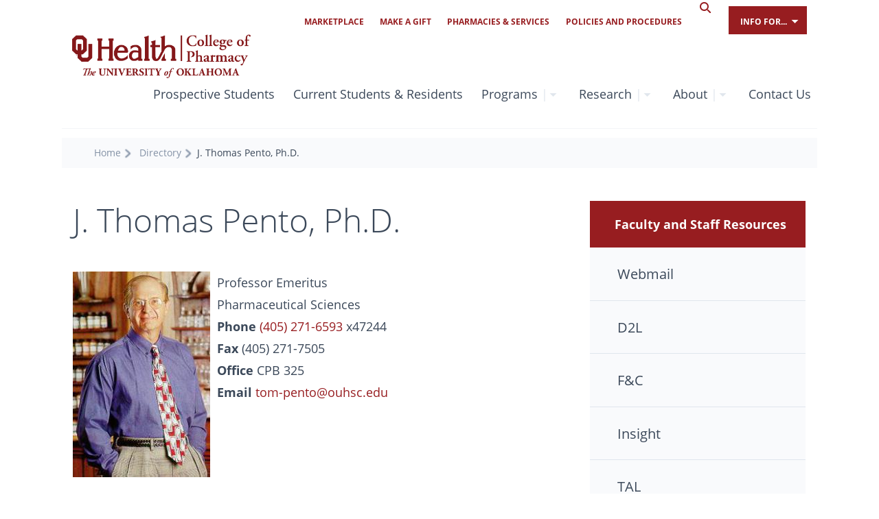

--- FILE ---
content_type: text/html; charset=utf-8
request_url: https://pharmacy.ouhsc.edu/directory/j-thomas-pento-ph-d&pubs_page=16&grants_page=1&awards_honors_page=1&education_page=1&admin_assignments_page=1
body_size: 8760
content:
<!DOCTYPE html>
<html lang="en-US">
<head>
  <meta charset="utf-8">
  <meta http-equiv="X-UA-Compatible" content="IE=edge,chrome=1">
  <meta name="viewport" content="width=device-width, user-scalable=no, initial-scale=1.0, minimal-ui">
  <title>J. Thomas Pento, Ph.D. - OU College of Pharmacy</title>
  <link rel="canonical" href="https://pharmacy.ouhsc.edu/" />
  <link rel="stylesheet" type="text/css" href="https://pharmacy.ouhsc.edu/css/main.min.css?id=1223" rel="stylesheet">
  <!-- call to custom stylesheet - below -->
  <link rel="stylesheet" type="text/css" href="https://pharmacy.ouhsc.edu/css/custom.css?id=1223" rel="stylesheet">
  <!-- <link rel="stylesheet" type="text/css" href="https://pharmacy.ouhsc.edu/css/main.min.css" rel="stylesheet"> -->
    <!-- Google Tag Manager
  <script>(function(w,d,s,l,i){w[l]=w[l]||[];w[l].push({'gtm.start':
  new Date().getTime(),event:'gtm.js'});var f=d.getElementsByTagName(s)[0],
  j=d.createElement(s),dl=l!='dataLayer'?'&l='+l:'';j.async=true;j.src=
  'https://www.googletagmanager.com/gtm.js?id='+i+dl;f.parentNode.insertBefore(j,f);
})(window,document,'script','dataLayer','GTM-MKJGDPR');</script> -->
  <!-- End Google Tag Manager -->
  <!-- Google Tag Manager 
<script>(function(w,d,s,l,i){w[l]=w[l]||[];w[l].push({'gtm.start':
new Date().getTime(),event:'gtm.js'});var f=d.getElementsByTagName(s)[0],
j=d.createElement(s),dl=l!='dataLayer'?'&l='+l:'';j.async=true;j.src=
'https://www.googletagmanager.com/gtm.js?id='+i+dl;f.parentNode.insertBefore(j,f);
})(window,document,'script','dataLayer','GTM-NLPSXZ5');</script>-->
<!-- End Google Tag Manager -->
  <!-- Google Tag Manager -->
	
<!-- Google tag (gtag.js) --> <script async src="https://www.googletagmanager.com/gtag/js?id=G-S7H1DTLSKG"></script> <script> window.dataLayer = window.dataLayer || []; function gtag(){dataLayer.push(arguments);} gtag('js', new Date()); gtag('config', 'G-S7H1DTLSKG'); </script> 
<!-- End Google Tag Manager -->
 
<script src="/js/jquery.js"></script>
<!-- <script type="text/javascript" src="//code.jquery.com/jquery-1.7.1.min.js"></script> -->
<link rel="icon" type="image/x-icon" href="/favicon.ico" />
<link rel="icon" type="image/x-icon" href="images/favicon.ico" />

<!--Typekit-->
<!-- <script src="/js/typekit.js"></script> -->
<script src="https://use.typekit.net/enj6aqs.js"></script>
<script>try{Typekit.load({ async: false });}catch(e){}</script>
</head>
<body>
    <!-- Google Tag Manager (noscript)
  <noscript><iframe src="https://www.googletagmanager.com/ns.html?id=GTM-MKJGDPR"
  height="0" width="0" style="display:none;visibility:hidden"></iframe></noscript> -->
  <!-- End Google Tag Manager (noscript) -->
  <!-- Google Tag Manager (noscript) -->
<noscript><iframe src="https://www.googletagmanager.com/ns.html?id=GTM-NLPSXZ5"
height="0" width="0" style="display:none;visibility:hidden"></iframe></noscript>
<!-- End Google Tag Manager (noscript) -->
    <!-- <a class="skip_nav" href="#content">Skip To Content</a> -->

    <header id="header" class="header">
      <div class="totalNav">
      <div class="row">
        <div id="rednav" class="header_red_nav">
                    <ul>
                          <li class="">
                <a class="" href="https://pharmacy.ouhsc.edu/marketplace">Marketplace</a>
              </li>
                            <li class="">
                <a class="" href="https://pharmacy.ouhsc.edu/make-a-gift">Make a Gift</a>
              </li>
                            <li class="">
                <a class="" href="https://pharmacy.ouhsc.edu/pharmacies-services">Pharmacies &amp; Services</a>
              </li>
                            <li class="">
                <a class="" href="https://pharmacy.ouhsc.edu/form-b/policies_and_procedures">Policies and Procedures</a>
              </li>
                <!-- search form -->
              <li class="search_background">
              <form class="search_form" method="post" action="https://pharmacy.ouhsc.edu/index.php?p=search/results">
                  <input style="font-size:95%; font-family:open-sans;" class="search_input" type="search" name="q" placeholder="Search">
              </form>
              <button class="search" type="submit" id="search_button"></button>
              <button class="close" type="submit" id="search_close"></button>
              </li>
  <!-- search form -->

              
              <span class="infoDrop" >
              <span class="infoFor button">Info For...</span>
                  <ul class="nav__level2_info">
                                          <li class="">
                        <a class="" href="https://pharmacy.ouhsc.edu/programs/doctor-of-pharmacy/prospective-students">Prospective Students</a>
                      </li>
                                          <li class="">
                        <a class="" href="https://pharmacy.ouhsc.edu/current-students-residents">Current Students &amp; Residents</a>
                      </li>
                                          <li class="">
                        <a class="" href="https://pharmacy.ouhsc.edu/alumni">Alumni &amp; Friends</a>
                      </li>
                                          <li class="">
                        <a class="" href="https://pharmacy.ouhsc.edu/faculty-staff">Faculty &amp; Staff Directory</a>
                      </li>
                                      </ul>
              </span>
          </ul>
        </div>
      </div>
<div class="container">
    <div class="row">
          <a class="header_logo" href="https://pharmacy.ouhsc.edu/"><span>OU College of Pharmacy</span></a>
          <button id="nav_toggle" class="hamburger hamburger--squeeze" type="button">
            <span class="hamburger-box">
              <span class="hamburger-inner"></span>
            </span>
          </button>
            <nav>
          
<!--TEST HEADER-->
  <div id="nav" class="header_main_nav">
      <ul>
                        <li class="first">
        <a href="https://pharmacy.ouhsc.edu/programs/doctor-of-pharmacy/prospective-students" title="Prospective Students" target="_blank">Prospective Students </a>
            </li>

                        <li>
        <a href="https://pharmacy.ouhsc.edu/current-students-residents" title="Current Students &amp; Residents" target="_blank">Current Students &amp; Residents </a>
            </li>

                        <li class="has-children">
        <a href="https://pharmacy.ouhsc.edu/programs" title="Programs">Programs <span class="dropdown_down">|</span></a>
                    <ul class="nav__level2">
                                    <li>
        <a href="https://pharmacy.ouhsc.edu/programs/doctor-of-pharmacy" title="Doctor of Pharmacy">Doctor of Pharmacy </a>
            </li>
<hr>
                                    <li>
        <a href="https://pharmacy.ouhsc.edu/programs/graduate-programs" title="Graduate Programs">Graduate Programs </a>
            </li>
<hr>
                                    <li>
        <a href="https://pharmacy.ouhsc.edu/programs/residency" title="Residency and Fellowship Programs">Residency and Fellowship Programs </a>
            </li>
<hr>
                                    <li>
        <a href="https://pharmacy.ouhsc.edu/programs/doctor-of-pharmacy/pharmdmba" title="PharmD/MBA Dual Degree">PharmD/MBA Dual Degree </a>
            </li>
<hr>
                            </ul>
            </li>

                        <li class="has-children">
        <a href="https://pharmacy.ouhsc.edu/research" title="Research">Research <span class="dropdown_down">|</span></a>
                    <ul class="nav__level2">
                                    <li>
        <a href="https://pharmacy.ouhsc.edu/research/research-imaging-facility" title="Research Imaging Facility">Research Imaging Facility </a>
            </li>
<hr>
                                    <li>
        <a href="https://pharmacy.ouhsc.edu/research/resources" title="Resources">Resources </a>
            </li>
<hr>
                                    <li>
        <a href="https://pharmacy.ouhsc.edu/research/grants" title="Current Grants">Current Grants </a>
            </li>
<hr>
                            </ul>
            </li>

                        <li class="has-children">
        <a href="https://pharmacy.ouhsc.edu/about" title="About">About <span class="dropdown_down">|</span></a>
                    <ul class="nav__level2">
                                    <li>
        <a href="https://pharmacy.ouhsc.edu/about/deans-message" title="Dean&#039;s Message">Dean&#039;s Message </a>
            </li>
<hr>
                                    <li>
        <a href="https://pharmacy.ouhsc.edu/about/mission-vision-values" title="Mission, Vision &amp; Values">Mission, Vision &amp; Values </a>
            </li>
<hr>
                                    <li>
        <a href="https://pharmacy.ouhsc.edu/about/accreditation" title="Accreditation and Quality Indicators">Accreditation and Quality Indicators </a>
            </li>
<hr>
                                    <li>
        <a href="https://pharmacy.ouhsc.edu/about/office-departments" title="Office &amp; Departments">Office &amp; Departments </a>
            </li>
<hr>
                                    <li>
        <a href="https://pharmacy.ouhsc.edu/about/leadership-committees" title="Leadership &amp; Committees">Leadership &amp; Committees </a>
            </li>
<hr>
                                    <li>
        <a href="https://pharmacy.ouhsc.edu/about/academic-calendar" title="Academic Calendar">Academic Calendar </a>
            </li>
<hr>
                                    <li>
        <a href="https://pharmacy.ouhsc.edu/about/directory" title="Directory">Directory </a>
            </li>
<hr>
                                    <li>
        <a href="https://pharmacy.ouhsc.edu/about/history" title="History of OU College of Pharmacy">History of OU College of Pharmacy </a>
            </li>
<hr>
                                    <li>
        <a href="/news" title="News &amp; Events">News &amp; Events </a>
            </li>
<hr>
                                    <li>
        <a href="https://pharmacy.ouhsc.edu/about/college-magazine" title="College Magazine">College Magazine </a>
            </li>
<hr>
                            </ul>
            </li>

                        <li>
        <a href="https://pharmacy.ouhsc.edu/contact-us" title="Contact Us">Contact Us </a>
            </li>

                </ul>
  </div>
<!--END TEST HEADER-->
        <div class="hr_header"><hr></div>
    </div>
</div>
      <div class="row">   <ul class="crumbs">
     <div class="crumbs_list">
      <li><a href="https://pharmacy.ouhsc.edu/">Home</a></li>
              <li><a href="/directory">Directory</a></li>
                      <li><p>J. Thomas Pento, Ph.D.</p></li>
      </div>
                                        
    </ul>
    </div>
      <div class="row"><div class="browseSectionNav">
    <ul>
                  <li class="active">
                <a class="" href="https://pharmacy.ouhsc.edu/index.php?p=directory/j-thomas-pento-ph-d">J. Thomas Pento, Ph.D.</a>
                    
                            </li>
      </li>
          </ul>
</div>
</div>
    </nav>
    </div>
    </header>


    <main>
		<div class="row directory">
	<div class="main">
		<h1>J. Thomas Pento, Ph.D.</h1>
	<div class="directory_top">
				<div class="directory_image">
			<img class="" src="/images/_200x300_crop_top-center_75/Pento-color-photo.JPG" />
		</div>
				<div class="directory_bio">
			<p>Professor Emeritus</p>
              <p>Pharmaceutical Sciences</p>
      					<p><strong>Phone</strong> <a href="tel:(405) 271-6593">(405) 271-6593</a> x47244</p>
										<p><strong>Fax</strong> (405) 271-7505</p>
						<p><strong>Office</strong> CPB 325</p>
				<p><strong>Email</strong> <a href="mailto:tom-pento@ouhsc.edu">tom-pento@ouhsc.edu</a>
            
            </p>
		</div>
	</div>
	<!-- ##########     RESEARCH     ######### -->
			<hr>
			<h2>Research</h2>
							<p><p>Breast cancer is the most common type of cancer found in women and results in the death of approximately 46,000 women each year in the US. An important characteristic of tumor malignancy and the major cause of morbidity and mortality in patients with cancer is the ability of tumor cells to metastasize and spread to distant sites in the body. Thus, a major focus of the research in my laboratory over the past 40 years has been the development of chemopreventive strategies designed to control or prevent the metastatic process. In this research we have developed unique models of cellular metastasis which are employed to study tumor cell motility and the metastatic process; compared the antimetastatic activity of candidate antiestrogenic compounds using human breast cancer cell lines; examined mechanisms of breast cancer cell motility and changes in tumor cell morphology; identified endogenous growth factors that enhance tumor cell motility and metastasis and identified novel therapeutic targets for the treatment or prevention of cancer metastasis. <br /></p>
<p>Based on the results of our previous studies with Keratinocyte Growth Factor (KGF), and the existing literature, it appears that KGF would be an ideal therapeutic target, since it is produced by stromal tissue surrounding breast tumors, appears to be involved in premalignant progression of breast epithelial cells and may act as an early signal in tumor cell proliferation and the initiation of the metastatic process. We have shown that KGF produces massive stimulation of human breast cancer cells in culture and metastatic development in nude mouse xenografts. These results indicate that KGF is an early signal in the progression and metastatic development of breast cancer, and thus inhibition of KGF/KGFR and related signal transduction would be an ideal and novel therapeutic target.</p></p>
				<br>
												<br>
	
	<!-- ##########     EDUCATION & EXPERIENCE     ######### -->
					<!--<hr>-->
				<!--<h2>Education &amp; Experience</h2>-->
										<!--<div class="projectItem">-->
						<!--<p>--> <!--in--> <!--</p>-->						<!--<p>--><!--,--> <!--</p>-->													<!--<p>--><!--</p>-->
							<!--<br>-->
																		<!--<span class="datespan">--><!--</span>-->
											<!--</div>-->
								<!--<br>-->
		
		
		
		
	
		<!-- ##########     HONORS & AWARDS     ######### -->
						

	<!-- ##########     SERVICES & LEADERSHIP     ######### -->
		<!-- #END SERVICES & LEADERSHIP-->

	<!-- ##########     GRANTS    ######### -->
			<!-- #GRANTS-->


		<!-- ##########     PUB & Presentations    ######### -->
				

            
            <hr />
                                                

            
            
            
           		 <h2 id="pubs"></h2>                 <!--<h2>Publications &amp; Presentations</h2>--><!-- -->
                                                           
                       
                                   
                                                  <h2>Publications &amp; Presentations</h2><!---->
                         <!-- Temporarily Unavailable --> <!-- -->  
                          
                                                             
                              <h2 id="pubs"></h2><div class="pagination_Clyde"><a href="/directory/j-thomas-pento-ph-d&pubs_page=1&grants_page=1&awards_honors_page=1&education_page=1&admin_assignments_page=1#pubs" title="First" class="btn">&lt;&lt;</a> <a href="/directory/j-thomas-pento-ph-d&pubs_page=15&grants_page=1&awards_honors_page=1&education_page=1&admin_assignments_page=1#pubs" title="Previous" class="btn prev">&lt;</a>  <a href="/directory/j-thomas-pento-ph-d&pubs_page=13&grants_page=1&awards_honors_page=1&education_page=1&admin_assignments_page=1#pubs" class="num">13</a>  <a href="/directory/j-thomas-pento-ph-d&pubs_page=14&grants_page=1&awards_honors_page=1&education_page=1&admin_assignments_page=1#pubs" class="num">14</a>  <a href="/directory/j-thomas-pento-ph-d&pubs_page=15&grants_page=1&awards_honors_page=1&education_page=1&admin_assignments_page=1#pubs" class="num">15</a>  <a href="/directory/j-thomas-pento-ph-d&pubs_page=16&grants_page=1&awards_honors_page=1&education_page=1&admin_assignments_page=1#pubs" class="current">16</a>  <a href="/directory/j-thomas-pento-ph-d&pubs_page=17&grants_page=1&awards_honors_page=1&education_page=1&admin_assignments_page=1#pubs" class="num">17</a>  <a href="/directory/j-thomas-pento-ph-d&pubs_page=18&grants_page=1&awards_honors_page=1&education_page=1&admin_assignments_page=1#pubs" class="num">18</a>  <a href="/directory/j-thomas-pento-ph-d&pubs_page=17&grants_page=1&awards_honors_page=1&education_page=1&admin_assignments_page=1#pubs" title="Next" class="btn next_b">&gt;</a> <a href="/directory/j-thomas-pento-ph-d&pubs_page=18&grants_page=1&awards_honors_page=1&education_page=1&admin_assignments_page=1#pubs" title="Last" class="btn">&gt;&gt;</a> </div><ol><strong>76.</strong>   <strong>Pento J</strong>.  Influence of lanthanum on calcium transport and retention in the rat duodenum.  <span class="ActivityInsight"><i>Nutrition and metabolism</i></span>.  1978;  22 : 362-7<br><br><strong>77.</strong>   <strong>Pento J</strong>.  Lanthanum inhibition of calcitonin secretion and calcium uptake in porcine thyroid slices.  <span class="ActivityInsight"><i>Molecular and cellular endocrinology</i></span>.  1977;  9 : 223-6<br><br><strong>78.</strong>   Robinson C P, Choi J J, <strong>Pento J</strong>.  Enhancement of intestinal glucose transport following chronic parathion poisoning.  <span class="ActivityInsight"><i>Journal of pharmaceutical sciences</i></span>.  1977;  66 : 879-80<br><br><strong>79.</strong>   <strong>Pento J</strong>, Waite L C, Tracy P J, Kenny A D.  Adaptation to calcium deprivation in the rat: effects of parathyroidectomy.  <span class="ActivityInsight"><i>The American journal of physiology</i></span>.  1977;  232 : E336-42<br><br><strong>80.</strong>   <strong>Pento J</strong>.  Diphenylhydantoin inhibition of pentagastrin-stimulated calcitonin secretion in the pig.  <span class="ActivityInsight"><i>Hormone and metabolic research = Hormon- und Stoffwechselforschung = Hormones et metabolisme</i></span>.  1976;  8 : 399-401<br><br></ol><div class="pagination_Clyde"><a href="/directory/j-thomas-pento-ph-d&pubs_page=1&grants_page=1&awards_honors_page=1&education_page=1&admin_assignments_page=1#pubs" title="First" class="btn">&lt;&lt;</a> <a href="/directory/j-thomas-pento-ph-d&pubs_page=15&grants_page=1&awards_honors_page=1&education_page=1&admin_assignments_page=1#pubs" title="Previous" class="btn prev">&lt;</a>  <a href="/directory/j-thomas-pento-ph-d&pubs_page=13&grants_page=1&awards_honors_page=1&education_page=1&admin_assignments_page=1#pubs" class="num">13</a>  <a href="/directory/j-thomas-pento-ph-d&pubs_page=14&grants_page=1&awards_honors_page=1&education_page=1&admin_assignments_page=1#pubs" class="num">14</a>  <a href="/directory/j-thomas-pento-ph-d&pubs_page=15&grants_page=1&awards_honors_page=1&education_page=1&admin_assignments_page=1#pubs" class="num">15</a>  <a href="/directory/j-thomas-pento-ph-d&pubs_page=16&grants_page=1&awards_honors_page=1&education_page=1&admin_assignments_page=1#pubs" class="current">16</a>  <a href="/directory/j-thomas-pento-ph-d&pubs_page=17&grants_page=1&awards_honors_page=1&education_page=1&admin_assignments_page=1#pubs" class="num">17</a>  <a href="/directory/j-thomas-pento-ph-d&pubs_page=18&grants_page=1&awards_honors_page=1&education_page=1&admin_assignments_page=1#pubs" class="num">18</a>  <a href="/directory/j-thomas-pento-ph-d&pubs_page=17&grants_page=1&awards_honors_page=1&education_page=1&admin_assignments_page=1#pubs" title="Next" class="btn next_b">&gt;</a> <a href="/directory/j-thomas-pento-ph-d&pubs_page=18&grants_page=1&awards_honors_page=1&education_page=1&admin_assignments_page=1#pubs" title="Last" class="btn">&gt;&gt;</a> </div><br><br>  
                              
                          
                <br /> 
                <h2 id="grants"></h2>     
                <!--<h2>Grants</h2>-->
                 	                                        
                    
                                            	                           
                                                
                                                                                                                     <h2>Grants</h2><!--  -->
                            <!--Temporarily Unavailable  --> <!-- -->  
                                                              
                        <h2 id="grants"></h2><div class="pagination_Clyde"></div><ol>                                                                                        <strong>1.</strong>   Selective KGFR Antagonists for the prevention of cancer metastasis.  NIH. Start Date: 2008.  End Date: 2010.  <br><br></ol><div class="pagination_Clyde"></div><br><br>
                        		 
                                                          
                        
                        
                <br /> 
                <h2 id="awards_honors"></h2>     
                <!--<h2>Awards and Honors</h2>-->
                 	                                        
                    
                                            	                           
                                                
                                                                                                                      <h2>Awards and Honors</h2><!--  --> 
                           <!--  Temporarily Unavailable --> <!-- -->  
                        		                                      
                        <h2 id="awards_honors"></h2><div class="pagination_Clyde"></div><ol><pre></pre>                                                                                        <strong>1. </strong>Samuel Roberts Noble Foundation. PRESIDENTIAL PROFESSORSHIP. Date: 1996.  <br><br><pre></pre>                                                                                        <strong>2. </strong>Kappa Psi. Kappa Psi OUTSTANDING PROFESSOR AWARD. Date: 1994.  <br><br></ol><div class="pagination_Clyde"></div><br><br>
                        		 
                                                                                  
                        
                        
                      
                  <br /> 
                <h2 id="education"></h2>     
                <!--<h2>Activity Insight Education</h2>-->
                 	                                        
                    
                                            	                           
                                                
                                                                                                                      <h2>Education</h2><!--  --> 
                            <!-- Temporarily Unavailable --> <!-- -->  
                                                            
                        <h2 id="education"></h2><div class="pagination_Clyde"></div><ol><pre></pre>                                                                                        <strong>1.</strong>  Degree: Ph D. University of Missouri. Date: 1970.  <br><br><pre></pre>                                                                                        <strong>2.</strong>  Degree: MS. West Virginia University. Date: 1967.  <br><br><pre></pre>                                                                                        <strong>3.</strong>  Degree: BA. West Virginia University. Date: 1965.  <br><br></ol><div class="pagination_Clyde"></div><br><br>
                        		 
                                                                                  
                        
                                                                               
 
                   <br /> 
                <h2 id="admin_assignments"></h2>     
                <!--<h2>Grants</h2>-->
                 	                                        
                    
                                            	                           
                                                
                                                                                                                                                                               <h2>Administrative Assignments</h2><!-- -->
                            <!-- Temporarily Unavailable --> <!-- -->     
                                                           
                        <h2 id="admin_assign"></h2><div class="pagination_Clyde"></div><ol><pre></pre>                                            <div class="post"><div id="MyTempContent"></div><p class="ContentDetailAdminAssign"><span style="font-weight:bold"> 1. </span>Role: Department Chairperson. Scope: Department. Description: Served as Chair of the Department of Pharmaceutical Sciences. Responsible for the administration of the Department. Date: 2000.</p><button class="b">Read More</button></div><pre></pre>                                            <div class="post"><div id="MyTempContent"></div><p class="ContentDetailAdminAssign"><span style="font-weight:bold"> 2. </span>Role: Department Chairperson. Scope: Department. Description: Served as head of the Division of Medicinal Chemistry and Pharmacodynamics. Responsible for the administration of this academic division of the College of Pharmacy. Date: 1982.</p><button class="b">Read More</button></div><pre></pre>                                            <div class="post"><div id="MyTempContent"></div><p class="ContentDetailAdminAssign"><span style="font-weight:bold"> 3. </span>Role: Department Chairperson. Scope: Department. Description: Served as Sction Chief, Responsible for the administration of the Division of Phramacodynamics and Toxicology. Date: 1979.</p><button class="b">Read More</button></div></ol><div class="pagination_Clyde"></div><br><br>
                                                          




                                                                                  
                        
                                                                               
                     
                     <br /> 
                <h2 id="ext_conn_part"></h2>     
                <!--<h2>Grants</h2>-->
                 	                                        
                    
                                            	                           
                                                
                                                                                                                                                                                                      
                        
                                                       
                                
             
                        
            <div class="projectItem">
            <!--Pub-->
            </div>
            <!-- #PUB-->




	</div>
    
         
<div class="sidebar">
    <ul>
		<li class="active"><a class="" href="https://pharmacy.ouhsc.edu/directory">Faculty and Staff Resources</a>
		<ul>
	 	<li><a class="" href="http://ouhsc.edu/webmail/" target="_blank" rel="noreferrer noopener">Webmail</a></li>
		<li><a href="https://learn.ouhsc.edu/" target="_blank" rel="noreferrer noopener">D2L</a></li>
		<li><a href="https://pharmacy.ouhsc.edu/form-a/facts-and-comparisons" target="_blank" rel="noreferrer noopener">F&C</a></li>
		<li><a href="https://www.digitalmeasures.com/login/ouhsc/pharmacy/" target="_blank" rel="noreferrer noopener">Insight</a></li>
		<!--<li><a href="http://tal.ouhsc.edu/" target="_blank" rel="noreferrer noopener">TAL</a></li>-->
		<li><a href="https://ouhsc.ecotimebyhbs.com/ecotimesso/" target="_blank" rel="noreferrer noopener">TAL</a></li>
		<li><a href="https://pharmacy.ouhsc.edu/form-b/policies_and_procedures" target="_blank" rel="noreferrer noopener">Policies</a></li>
		</ul>
		</li>
		</li>
    </ul>
</div>
        
</div>


	
				<div class="row"></div>
			
			</main>


    <footer id="footer" class="footer">
		
		

		
		
      <div class="footer_studentLinks">
        <div class="row">
                    <ul>
                          <li class="">
                <a class="" href="https://pharmacy.ouhsc.edu/programs/doctor-of-pharmacy/prospective-students">Prospective Students</a>
              </li>
                            <li class="">
                <a class="" href="https://pharmacy.ouhsc.edu/current-students-residents">Current Students &amp; Residents</a>
              </li>
                            <li class="">
                <a class="" href="https://pharmacy.ouhsc.edu/alumni">Alumni &amp; Friends</a>
              </li>
                            <li class="">
                <a class="" href="https://pharmacy.ouhsc.edu/faculty-staff">Faculty &amp; Staff Directory</a>
              </li>
                        </ul>
        </div>
      </div><!--END footer_studentLinks-->
      <div class="footer_top">
        <div class="row">
          <div class="footer_top_half">
                        <p><a href="https://pharmacy.ouhsc.edu/index.php?p=make-a-gift"><span class="footer_top--icon" style="background-image: url('https://pharmacy.ouhsc.edu/images/graduation-cap.png')"></span>Make a gift to the College of Pharmacy</a></p>
                      </div>
          <div class="footer_top_half">
                        <p><a href="https://pharmacy.ouhsc.edu/index.php?p=buy-college-of-pharmacy-gear"><span class="footer_top--icon" style="background-image: url('https://pharmacy.ouhsc.edu/images/shopping-cart.png')"></span>Buy College of Pharmacy gear</a></p>
                      </div>
        </div>
      </div> <!--END footer_top-->
      <div class="footer_main">
        <div class="container row">
          <a class="footer_logo" href="https://pharmacy.ouhsc.edu/">OU College of Pharmacy</a>
            <div class="c_5">
              <p class="footer_address"><a href="https://www.google.com/maps/place/OU+College+of+Pharmacy/@35.4798218,-97.4947418,17z/data=!3m1!4b1!4m5!3m4!1s0x87b21711e156152f:0xf8e9c94e57d32396!8m2!3d35.4798218!4d-97.4925531">1110 N. Stonewall Ave. <br>Oklahoma City, OK 73117</a></p>
              <p><a href="tel:405-271-6484">405-271-6484</a></p>
              <ul class="social">
                <li class="social_item facebook" aria-hidden="true"><a href="https://www.facebook.com/oupharmacy/" target="_blank"><span>Facebook</span></a></li>
                <li class="social_item youtube" aria-hidden="true"><a href="https://www.youtube.com/user/oupharmacy" target="_blank"><span>Youtube</span></a></li>

              </ul>
            </div>
            <div class="c_4">
                    					<p><a href="http://www.ou.edu/" target="_blank">University of Oklahoma</a></p>
      				      					<p><a href="http://www.ouhsc.edu/" target="_blank">OU Health Campus</a></p>
      				      					<p><a href="http://oklahomapoison.org/" target="_blank">Oklahoma Poison Center</a></p>
      				      					<p><a href="https://pharmacy.ouhsc.edu/index.php?p=technical-support" target="">Tech Support</a></p>
      				      					<p><a href="http://www.ouhsc.edu/hipaa/" target="_blank">HIPAA</a></p>
      				      					<p><a href="http://www.ou.edu/disclaimer/" target="_blank">Disclaimer</a></p>
      				            </div>
            <div class="c_3">
                    					<p><a href="https://webmail.ouhsc.edu" target="_blank">Webmail</a></p>
      				      					<p><a href="https://canvas.ou.edu/" target="_blank">Canvas</a></p>
      				      					<p><a href="https://pharmacy.ouhsc.edu/form-a/facts-and-comparisons" target="_blank">Facts &amp; Comparison</a></p>
      				      					<p><a href="https://www.digitalmeasures.com/login/ouhsc/faculty-university/authentication/showLogin.do" target="_blank">Insight</a></p>
      				      					<p><a href="https://ouhsc.ecotimebyhbs.com/ecotimesso/" target="_blank">TAL</a></p>
      				      					<p><a href="/images/Quality_Indicators_2025_b.pdf" target="_blank">Quality Indicators</a></p>
      				            </div>
          </div>
      </div><!--END footer__main-->
    </footer>
  <script src="/js/script.js?v=1538423641"></script>
<script type="text/javascript">
/*<![CDATA[*/
console.log(`document loaded`);

//let noOfCharac = 180;
let noOfCharac = 230;
let ContentsAdminAssign = document.querySelectorAll('.ContentDetailAdminAssign');
let MyTempContent = document.querySelectorAll('.MyTempContent');
ContentsAdminAssign.forEach(ContentAdminAssign => {

//If text length is less than noOfCharac... then hide the read more button
let myCount = ContentAdminAssign.innerText.length-36;
//document.getElementById("MyTempContent").innerHTML = myCount;
//if((ContentAdminAssign.textContent.length-36) < noOfCharac){
//if((ContentAdminAssign.innerText.length) < noOfCharac){
//if((ContentAdminAssign.innerText.length) < myCount){
if((myCount) < noOfCharac){
ContentAdminAssign.nextElementSibling.style.display = "none";
}else{
let displayText = ContentAdminAssign.innerHTML.slice(0,noOfCharac);
let moreText = ContentAdminAssign.innerHTML.slice(noOfCharac);
ContentAdminAssign.innerHTML = `${displayText}<span class="dots">...</span><span class="more hide_div">${moreText}</span>`;
}
});

//example
// Get all the buttons in a node list
var theBs = document.querySelectorAll(".b");
var bArray = Array.from(theBs);

bArray.forEach(function(button){
button.addEventListener("click", function(){
//We will pass a reference to the current button to the function
myFunction(this);
});
});

function myFunction(btn)
{
let post = btn.parentElement;
post.querySelector(".dots").classList.toggle("hide_div");
post.querySelector(".more").classList.toggle("hide_div");
btn.textContent == "Read More" ? btn.textContent = "Read Less" : btn.textContent = "Read More";
};
/*]]>*/
</script></body>
</html>


--- FILE ---
content_type: text/css
request_url: https://pharmacy.ouhsc.edu/css/main.min.css?id=1223
body_size: 13474
content:
/*! normalize.css v5.0.0 | MIT License | github.com/necolas/normalize.css */html{font-family:sans-serif;line-height:1.15;-ms-text-size-adjust:100%;-webkit-text-size-adjust:100%}body{margin:0}article,aside,footer,header,nav,section{display:block}h1{font-size:2em;margin:.67em 0}figcaption,figure,main{display:block}figure{margin:1em 40px}hr{box-sizing:content-box;height:0;overflow:visible}pre{font-family:monospace,monospace;font-size:1em}a{background-color:transparent;-webkit-text-decoration-skip:objects}a:active,a:hover{outline-width:0}abbr[title]{border-bottom:none;text-decoration:underline;text-decoration:underline dotted}b,strong{font-weight:inherit}b,strong{font-weight:bolder}code,kbd,samp{font-family:monospace,monospace;font-size:1em}dfn{font-style:italic}mark{background-color:#ff0;color:#000}small{font-size:80%}sub,sup{font-size:75%;line-height:0;position:relative;vertical-align:baseline}sub{bottom:-.25em}sup{top:-.5em}audio,video{display:inline-block}audio:not([controls]){display:none;height:0}img{border-style:none}svg:not(:root){overflow:hidden}button,input,optgroup,select,textarea{font-family:sans-serif;font-size:100%;line-height:1.15;margin:0}button,input{overflow:visible}button,select{text-transform:none}[type=reset],[type=submit],button,html [type=button]{-webkit-appearance:button}[type=button]::-moz-focus-inner,[type=reset]::-moz-focus-inner,[type=submit]::-moz-focus-inner,button::-moz-focus-inner{border-style:none;padding:0}[type=button]:-moz-focusring,[type=reset]:-moz-focusring,[type=submit]:-moz-focusring,button:-moz-focusring{outline:1px dotted ButtonText}fieldset{border:1px solid silver;margin:0 2px;padding:.35em .625em .75em}legend{box-sizing:border-box;color:inherit;display:table;max-width:100%;padding:0;white-space:normal}progress{display:inline-block;vertical-align:baseline}textarea{overflow:auto}[type=checkbox],[type=radio]{box-sizing:border-box;padding:0}[type=number]::-webkit-inner-spin-button,[type=number]::-webkit-outer-spin-button{height:auto}[type=search]{-webkit-appearance:textfield;outline-offset:-2px}[type=search]::-webkit-search-cancel-button,[type=search]::-webkit-search-decoration{-webkit-appearance:none}::-webkit-file-upload-button{-webkit-appearance:button;font:inherit}details,menu{display:block}summary{display:list-item}canvas{display:inline-block}template{display:none}[hidden]{display:none}/*!
 * Hamburgers
 * @description Tasty CSS-animated hamburgers
 * @author Jonathan Suh @jonsuh
 * @site https://jonsuh.com/hamburgers
 * @link https://github.com/jonsuh/hamburgers
 */.hamburger{padding:15px 15px;display:inline-block;cursor:pointer;transition-property:opacity,filter;transition-duration:.15s;transition-timing-function:linear;font:inherit;color:inherit;text-transform:none;background-color:transparent;border:0;margin:0;overflow:visible}.hamburger:hover{opacity:.7}.hamburger-box{width:40px;height:24px;display:inline-block;position:relative}.hamburger-inner{display:block;top:50%;margin-top:-2px}.hamburger-inner,.hamburger-inner::after,.hamburger-inner::before{width:40px;height:4px;background-color:#000;border-radius:4px;position:absolute;transition-property:transform;transition-duration:.15s;transition-timing-function:ease}.hamburger-inner::after,.hamburger-inner::before{content:"";display:block}.hamburger-inner::before{top:-10px}.hamburger-inner::after{bottom:-10px}.hamburger--3dx .hamburger-box{perspective:80px}.hamburger--3dx .hamburger-inner{transition:transform .2s cubic-bezier(.645,.045,.355,1),background-color 0s .1s cubic-bezier(.645,.045,.355,1)}.hamburger--3dx .hamburger-inner::after,.hamburger--3dx .hamburger-inner::before{transition:transform 0s .1s cubic-bezier(.645,.045,.355,1)}.hamburger--3dx.is-active .hamburger-inner{background-color:transparent;transform:rotateY(180deg)}.hamburger--3dx.is-active .hamburger-inner::before{transform:translate3d(0,10px,0) rotate(45deg)}.hamburger--3dx.is-active .hamburger-inner::after{transform:translate3d(0,-10px,0) rotate(-45deg)}.hamburger--3dx-r .hamburger-box{perspective:80px}.hamburger--3dx-r .hamburger-inner{transition:transform .2s cubic-bezier(.645,.045,.355,1),background-color 0s .1s cubic-bezier(.645,.045,.355,1)}.hamburger--3dx-r .hamburger-inner::after,.hamburger--3dx-r .hamburger-inner::before{transition:transform 0s .1s cubic-bezier(.645,.045,.355,1)}.hamburger--3dx-r.is-active .hamburger-inner{background-color:transparent;transform:rotateY(-180deg)}.hamburger--3dx-r.is-active .hamburger-inner::before{transform:translate3d(0,10px,0) rotate(45deg)}.hamburger--3dx-r.is-active .hamburger-inner::after{transform:translate3d(0,-10px,0) rotate(-45deg)}.hamburger--3dy .hamburger-box{perspective:80px}.hamburger--3dy .hamburger-inner{transition:transform .2s cubic-bezier(.645,.045,.355,1),background-color 0s .1s cubic-bezier(.645,.045,.355,1)}.hamburger--3dy .hamburger-inner::after,.hamburger--3dy .hamburger-inner::before{transition:transform 0s .1s cubic-bezier(.645,.045,.355,1)}.hamburger--3dy.is-active .hamburger-inner{background-color:transparent;transform:rotateX(-180deg)}.hamburger--3dy.is-active .hamburger-inner::before{transform:translate3d(0,10px,0) rotate(45deg)}.hamburger--3dy.is-active .hamburger-inner::after{transform:translate3d(0,-10px,0) rotate(-45deg)}.hamburger--3dy-r .hamburger-box{perspective:80px}.hamburger--3dy-r .hamburger-inner{transition:transform .2s cubic-bezier(.645,.045,.355,1),background-color 0s .1s cubic-bezier(.645,.045,.355,1)}.hamburger--3dy-r .hamburger-inner::after,.hamburger--3dy-r .hamburger-inner::before{transition:transform 0s .1s cubic-bezier(.645,.045,.355,1)}.hamburger--3dy-r.is-active .hamburger-inner{background-color:transparent;transform:rotateX(180deg)}.hamburger--3dy-r.is-active .hamburger-inner::before{transform:translate3d(0,10px,0) rotate(45deg)}.hamburger--3dy-r.is-active .hamburger-inner::after{transform:translate3d(0,-10px,0) rotate(-45deg)}.hamburger--arrow.is-active .hamburger-inner::before{transform:translate3d(-8px,0,0) rotate(-45deg) scale(.7,1)}.hamburger--arrow.is-active .hamburger-inner::after{transform:translate3d(-8px,0,0) rotate(45deg) scale(.7,1)}.hamburger--arrow-r.is-active .hamburger-inner::before{transform:translate3d(8px,0,0) rotate(45deg) scale(.7,1)}.hamburger--arrow-r.is-active .hamburger-inner::after{transform:translate3d(8px,0,0) rotate(-45deg) scale(.7,1)}.hamburger--arrowalt .hamburger-inner::before{transition:top .1s .15s ease,transform .15s cubic-bezier(.165,.84,.44,1)}.hamburger--arrowalt .hamburger-inner::after{transition:bottom .1s .15s ease,transform .15s cubic-bezier(.165,.84,.44,1)}.hamburger--arrowalt.is-active .hamburger-inner::before{top:0;transform:translate3d(-8px,-10px,0) rotate(-45deg) scale(.7,1);transition:top .1s ease,transform .15s .1s cubic-bezier(.895,.03,.685,.22)}.hamburger--arrowalt.is-active .hamburger-inner::after{bottom:0;transform:translate3d(-8px,10px,0) rotate(45deg) scale(.7,1);transition:bottom .1s ease,transform .15s .1s cubic-bezier(.895,.03,.685,.22)}.hamburger--arrowalt-r .hamburger-inner::before{transition:top .1s .15s ease,transform .15s cubic-bezier(.165,.84,.44,1)}.hamburger--arrowalt-r .hamburger-inner::after{transition:bottom .1s .15s ease,transform .15s cubic-bezier(.165,.84,.44,1)}.hamburger--arrowalt-r.is-active .hamburger-inner::before{top:0;transform:translate3d(8px,-10px,0) rotate(45deg) scale(.7,1);transition:top .1s ease,transform .15s .1s cubic-bezier(.895,.03,.685,.22)}.hamburger--arrowalt-r.is-active .hamburger-inner::after{bottom:0;transform:translate3d(8px,10px,0) rotate(-45deg) scale(.7,1);transition:bottom .1s ease,transform .15s .1s cubic-bezier(.895,.03,.685,.22)}.hamburger--boring .hamburger-inner,.hamburger--boring .hamburger-inner::after,.hamburger--boring .hamburger-inner::before{transition-property:none}.hamburger--boring.is-active .hamburger-inner{transform:rotate(45deg)}.hamburger--boring.is-active .hamburger-inner::before{top:0;opacity:0}.hamburger--boring.is-active .hamburger-inner::after{bottom:0;transform:rotate(-90deg)}.hamburger--collapse .hamburger-inner{top:auto;bottom:0;transition-duration:.15s;transition-delay:.15s;transition-timing-function:cubic-bezier(.55,.055,.675,.19)}.hamburger--collapse .hamburger-inner::after{top:-20px;transition:top .3s .3s cubic-bezier(.33333,.66667,.66667,1),opacity .1s linear}.hamburger--collapse .hamburger-inner::before{transition:top .12s .3s cubic-bezier(.33333,.66667,.66667,1),transform .15s cubic-bezier(.55,.055,.675,.19)}.hamburger--collapse.is-active .hamburger-inner{transform:translate3d(0,-10px,0) rotate(-45deg);transition-delay:.32s;transition-timing-function:cubic-bezier(.215,.61,.355,1)}.hamburger--collapse.is-active .hamburger-inner::after{top:0;opacity:0;transition:top .3s cubic-bezier(.33333,0,.66667,.33333),opacity .1s .27s linear}.hamburger--collapse.is-active .hamburger-inner::before{top:0;transform:rotate(-90deg);transition:top .12s .18s cubic-bezier(.33333,0,.66667,.33333),transform .15s .42s cubic-bezier(.215,.61,.355,1)}.hamburger--collapse-r .hamburger-inner{top:auto;bottom:0;transition-duration:.15s;transition-delay:.15s;transition-timing-function:cubic-bezier(.55,.055,.675,.19)}.hamburger--collapse-r .hamburger-inner::after{top:-20px;transition:top .3s .3s cubic-bezier(.33333,.66667,.66667,1),opacity .1s linear}.hamburger--collapse-r .hamburger-inner::before{transition:top .12s .3s cubic-bezier(.33333,.66667,.66667,1),transform .15s cubic-bezier(.55,.055,.675,.19)}.hamburger--collapse-r.is-active .hamburger-inner{transform:translate3d(0,-10px,0) rotate(45deg);transition-delay:.32s;transition-timing-function:cubic-bezier(.215,.61,.355,1)}.hamburger--collapse-r.is-active .hamburger-inner::after{top:0;opacity:0;transition:top .3s cubic-bezier(.33333,0,.66667,.33333),opacity .1s .27s linear}.hamburger--collapse-r.is-active .hamburger-inner::before{top:0;transform:rotate(90deg);transition:top .12s .18s cubic-bezier(.33333,0,.66667,.33333),transform .15s .42s cubic-bezier(.215,.61,.355,1)}.hamburger--elastic .hamburger-inner{top:2px;transition-duration:.4s;transition-timing-function:cubic-bezier(.68,-.55,.265,1.55)}.hamburger--elastic .hamburger-inner::before{top:10px;transition:opacity .15s .4s ease}.hamburger--elastic .hamburger-inner::after{top:20px;transition:transform .4s cubic-bezier(.68,-.55,.265,1.55)}.hamburger--elastic.is-active .hamburger-inner{transform:translate3d(0,10px,0) rotate(135deg);transition-delay:.1s}.hamburger--elastic.is-active .hamburger-inner::before{transition-delay:0s;opacity:0}.hamburger--elastic.is-active .hamburger-inner::after{transform:translate3d(0,-20px,0) rotate(-270deg);transition-delay:.1s}.hamburger--elastic-r .hamburger-inner{top:2px;transition-duration:.4s;transition-timing-function:cubic-bezier(.68,-.55,.265,1.55)}.hamburger--elastic-r .hamburger-inner::before{top:10px;transition:opacity .15s .4s ease}.hamburger--elastic-r .hamburger-inner::after{top:20px;transition:transform .4s cubic-bezier(.68,-.55,.265,1.55)}.hamburger--elastic-r.is-active .hamburger-inner{transform:translate3d(0,10px,0) rotate(-135deg);transition-delay:.1s}.hamburger--elastic-r.is-active .hamburger-inner::before{transition-delay:0s;opacity:0}.hamburger--elastic-r.is-active .hamburger-inner::after{transform:translate3d(0,-20px,0) rotate(270deg);transition-delay:.1s}.hamburger--emphatic{overflow:hidden}.hamburger--emphatic .hamburger-inner{transition:background-color .2s .25s ease-in}.hamburger--emphatic .hamburger-inner::before{left:0;transition:transform .2s cubic-bezier(.6,.04,.98,.335),top 50ms .2s linear,left .2s .25s ease-in}.hamburger--emphatic .hamburger-inner::after{top:10px;right:0;transition:transform .2s cubic-bezier(.6,.04,.98,.335),top 50ms .2s linear,right .2s .25s ease-in}.hamburger--emphatic.is-active .hamburger-inner{transition-delay:0s;transition-timing-function:ease-out;background-color:transparent}.hamburger--emphatic.is-active .hamburger-inner::before{left:-80px;top:-80px;transform:translate3d(80px,80px,0) rotate(45deg);transition:left .2s ease-out,top 50ms .2s linear,transform .2s .25s cubic-bezier(.075,.82,.165,1)}.hamburger--emphatic.is-active .hamburger-inner::after{right:-80px;top:-80px;transform:translate3d(-80px,80px,0) rotate(-45deg);transition:right .2s ease-out,top 50ms .2s linear,transform .2s .25s cubic-bezier(.075,.82,.165,1)}.hamburger--emphatic-r{overflow:hidden}.hamburger--emphatic-r .hamburger-inner{transition:background-color .2s .25s ease-in}.hamburger--emphatic-r .hamburger-inner::before{left:0;transition:transform .2s cubic-bezier(.6,.04,.98,.335),top 50ms .2s linear,left .2s .25s ease-in}.hamburger--emphatic-r .hamburger-inner::after{top:10px;right:0;transition:transform .2s cubic-bezier(.6,.04,.98,.335),top 50ms .2s linear,right .2s .25s ease-in}.hamburger--emphatic-r.is-active .hamburger-inner{transition-delay:0s;transition-timing-function:ease-out;background-color:transparent}.hamburger--emphatic-r.is-active .hamburger-inner::before{left:-80px;top:80px;transform:translate3d(80px,-80px,0) rotate(-45deg);transition:left .2s ease-out,top 50ms .2s linear,transform .2s .25s cubic-bezier(.075,.82,.165,1)}.hamburger--emphatic-r.is-active .hamburger-inner::after{right:-80px;top:80px;transform:translate3d(-80px,-80px,0) rotate(45deg);transition:right .2s ease-out,top 50ms .2s linear,transform .2s .25s cubic-bezier(.075,.82,.165,1)}.hamburger--slider .hamburger-inner{top:2px}.hamburger--slider .hamburger-inner::before{top:10px;transition-property:transform,opacity;transition-timing-function:ease;transition-duration:.2s}.hamburger--slider .hamburger-inner::after{top:20px}.hamburger--slider.is-active .hamburger-inner{transform:translate3d(0,10px,0) rotate(45deg)}.hamburger--slider.is-active .hamburger-inner::before{transform:rotate(-45deg) translate3d(-5.71429px,-6px,0);opacity:0}.hamburger--slider.is-active .hamburger-inner::after{transform:translate3d(0,-20px,0) rotate(-90deg)}.hamburger--slider-r .hamburger-inner{top:2px}.hamburger--slider-r .hamburger-inner::before{top:10px;transition-property:transform,opacity;transition-timing-function:ease;transition-duration:.2s}.hamburger--slider-r .hamburger-inner::after{top:20px}.hamburger--slider-r.is-active .hamburger-inner{transform:translate3d(0,10px,0) rotate(-45deg)}.hamburger--slider-r.is-active .hamburger-inner::before{transform:rotate(45deg) translate3d(5.71429px,-6px,0);opacity:0}.hamburger--slider-r.is-active .hamburger-inner::after{transform:translate3d(0,-20px,0) rotate(90deg)}.hamburger--spring .hamburger-inner{top:2px;transition:background-color 0s .15s linear}.hamburger--spring .hamburger-inner::before{top:10px;transition:top .12s .3s cubic-bezier(.33333,.66667,.66667,1),transform .15s cubic-bezier(.55,.055,.675,.19)}.hamburger--spring .hamburger-inner::after{top:20px;transition:top .3s .3s cubic-bezier(.33333,.66667,.66667,1),transform .15s cubic-bezier(.55,.055,.675,.19)}.hamburger--spring.is-active .hamburger-inner{transition-delay:.32s;background-color:transparent}.hamburger--spring.is-active .hamburger-inner::before{top:0;transition:top .12s .18s cubic-bezier(.33333,0,.66667,.33333),transform .15s .32s cubic-bezier(.215,.61,.355,1);transform:translate3d(0,10px,0) rotate(45deg)}.hamburger--spring.is-active .hamburger-inner::after{top:0;transition:top .3s cubic-bezier(.33333,0,.66667,.33333),transform .15s .32s cubic-bezier(.215,.61,.355,1);transform:translate3d(0,10px,0) rotate(-45deg)}.hamburger--spring-r .hamburger-inner{top:auto;bottom:0;transition-duration:.15s;transition-delay:0s;transition-timing-function:cubic-bezier(.55,.055,.675,.19)}.hamburger--spring-r .hamburger-inner::after{top:-20px;transition:top .3s .3s cubic-bezier(.33333,.66667,.66667,1),opacity 0s linear}.hamburger--spring-r .hamburger-inner::before{transition:top .12s .3s cubic-bezier(.33333,.66667,.66667,1),transform .15s cubic-bezier(.55,.055,.675,.19)}.hamburger--spring-r.is-active .hamburger-inner{transform:translate3d(0,-10px,0) rotate(-45deg);transition-delay:.32s;transition-timing-function:cubic-bezier(.215,.61,.355,1)}.hamburger--spring-r.is-active .hamburger-inner::after{top:0;opacity:0;transition:top .3s cubic-bezier(.33333,0,.66667,.33333),opacity 0s .32s linear}.hamburger--spring-r.is-active .hamburger-inner::before{top:0;transform:rotate(90deg);transition:top .12s .18s cubic-bezier(.33333,0,.66667,.33333),transform .15s .32s cubic-bezier(.215,.61,.355,1)}.hamburger--stand .hamburger-inner{transition:transform .1s .22s cubic-bezier(.55,.055,.675,.19),background-color 0s .1s linear}.hamburger--stand .hamburger-inner::before{transition:top .1s .1s ease-in,transform .1s 0s cubic-bezier(.55,.055,.675,.19)}.hamburger--stand .hamburger-inner::after{transition:bottom .1s .1s ease-in,transform .1s 0s cubic-bezier(.55,.055,.675,.19)}.hamburger--stand.is-active .hamburger-inner{transform:rotate(90deg);background-color:transparent;transition:transform .1s 0s cubic-bezier(.215,.61,.355,1),background-color 0s .22s linear}.hamburger--stand.is-active .hamburger-inner::before{top:0;transform:rotate(-45deg);transition:top .1s .12s ease-out,transform .1s .22s cubic-bezier(.215,.61,.355,1)}.hamburger--stand.is-active .hamburger-inner::after{bottom:0;transform:rotate(45deg);transition:bottom .1s .12s ease-out,transform .1s .22s cubic-bezier(.215,.61,.355,1)}.hamburger--stand-r .hamburger-inner{transition:transform .1s .22s cubic-bezier(.55,.055,.675,.19),background-color 0s .1s linear}.hamburger--stand-r .hamburger-inner::before{transition:top .1s .1s ease-in,transform .1s 0s cubic-bezier(.55,.055,.675,.19)}.hamburger--stand-r .hamburger-inner::after{transition:bottom .1s .1s ease-in,transform .1s 0s cubic-bezier(.55,.055,.675,.19)}.hamburger--stand-r.is-active .hamburger-inner{transform:rotate(-90deg);background-color:transparent;transition:transform .1s 0s cubic-bezier(.215,.61,.355,1),background-color 0s .22s linear}.hamburger--stand-r.is-active .hamburger-inner::before{top:0;transform:rotate(-45deg);transition:top .1s .12s ease-out,transform .1s .22s cubic-bezier(.215,.61,.355,1)}.hamburger--stand-r.is-active .hamburger-inner::after{bottom:0;transform:rotate(45deg);transition:bottom .1s .12s ease-out,transform .1s .22s cubic-bezier(.215,.61,.355,1)}.hamburger--spin .hamburger-inner{transition-duration:.3s;transition-timing-function:cubic-bezier(.55,.055,.675,.19)}.hamburger--spin .hamburger-inner::before{transition:top .1s .34s ease-in,opacity .1s ease-in}.hamburger--spin .hamburger-inner::after{transition:bottom .1s .34s ease-in,transform .3s cubic-bezier(.55,.055,.675,.19)}.hamburger--spin.is-active .hamburger-inner{transform:rotate(225deg);transition-delay:.14s;transition-timing-function:cubic-bezier(.215,.61,.355,1)}.hamburger--spin.is-active .hamburger-inner::before{top:0;opacity:0;transition:top .1s ease-out,opacity .1s .14s ease-out}.hamburger--spin.is-active .hamburger-inner::after{bottom:0;transform:rotate(-90deg);transition:bottom .1s ease-out,transform .3s .14s cubic-bezier(.215,.61,.355,1)}.hamburger--spin-r .hamburger-inner{transition-duration:.3s;transition-timing-function:cubic-bezier(.55,.055,.675,.19)}.hamburger--spin-r .hamburger-inner::before{transition:top .1s .34s ease-in,opacity .1s ease-in}.hamburger--spin-r .hamburger-inner::after{transition:bottom .1s .34s ease-in,transform .3s cubic-bezier(.55,.055,.675,.19)}.hamburger--spin-r.is-active .hamburger-inner{transform:rotate(-225deg);transition-delay:.14s;transition-timing-function:cubic-bezier(.215,.61,.355,1)}.hamburger--spin-r.is-active .hamburger-inner::before{top:0;opacity:0;transition:top .1s ease-out,opacity .1s .14s ease-out}.hamburger--spin-r.is-active .hamburger-inner::after{bottom:0;transform:rotate(90deg);transition:bottom .1s ease-out,transform .3s .14s cubic-bezier(.215,.61,.355,1)}.hamburger--squeeze .hamburger-inner{transition-duration:.1s;transition-timing-function:cubic-bezier(.55,.055,.675,.19)}.hamburger--squeeze .hamburger-inner::before{transition:top .1s .14s ease,opacity .1s ease}.hamburger--squeeze .hamburger-inner::after{transition:bottom .1s .14s ease,transform .1s cubic-bezier(.55,.055,.675,.19)}.hamburger--squeeze.is-active .hamburger-inner{transform:rotate(45deg);transition-delay:.14s;transition-timing-function:cubic-bezier(.215,.61,.355,1)}.hamburger--squeeze.is-active .hamburger-inner::before{top:0;opacity:0;transition:top .1s ease,opacity .1s .14s ease}.hamburger--squeeze.is-active .hamburger-inner::after{bottom:0;transform:rotate(-90deg);transition:bottom .1s ease,transform .1s .14s cubic-bezier(.215,.61,.355,1)}.hamburger--vortex .hamburger-inner{transition-duration:.3s;transition-timing-function:cubic-bezier(.19,1,.22,1)}.hamburger--vortex .hamburger-inner::after,.hamburger--vortex .hamburger-inner::before{transition-duration:0s;transition-delay:.1s;transition-timing-function:linear}.hamburger--vortex .hamburger-inner::before{transition-property:top,opacity}.hamburger--vortex .hamburger-inner::after{transition-property:bottom,transform}.hamburger--vortex.is-active .hamburger-inner{transform:rotate(765deg);transition-timing-function:cubic-bezier(.19,1,.22,1)}.hamburger--vortex.is-active .hamburger-inner::after,.hamburger--vortex.is-active .hamburger-inner::before{transition-delay:0s}.hamburger--vortex.is-active .hamburger-inner::before{top:0;opacity:0}.hamburger--vortex.is-active .hamburger-inner::after{bottom:0;transform:rotate(90deg)}.hamburger--vortex-r .hamburger-inner{transition-duration:.3s;transition-timing-function:cubic-bezier(.19,1,.22,1)}.hamburger--vortex-r .hamburger-inner::after,.hamburger--vortex-r .hamburger-inner::before{transition-duration:0s;transition-delay:.1s;transition-timing-function:linear}.hamburger--vortex-r .hamburger-inner::before{transition-property:top,opacity}.hamburger--vortex-r .hamburger-inner::after{transition-property:bottom,transform}.hamburger--vortex-r.is-active .hamburger-inner{transform:rotate(-765deg);transition-timing-function:cubic-bezier(.19,1,.22,1)}.hamburger--vortex-r.is-active .hamburger-inner::after,.hamburger--vortex-r.is-active .hamburger-inner::before{transition-delay:0s}.hamburger--vortex-r.is-active .hamburger-inner::before{top:0;opacity:0}.hamburger--vortex-r.is-active .hamburger-inner::after{bottom:0;transform:rotate(-90deg)}.slick-slider{position:relative;display:block;box-sizing:border-box;-webkit-user-select:none;-moz-user-select:none;-ms-user-select:none;user-select:none;-webkit-touch-callout:none;-khtml-user-select:none;-ms-touch-action:pan-y;touch-action:pan-y;-webkit-tap-highlight-color:transparent}.slick-list{position:relative;display:block;overflow:hidden;margin:0;padding:0}.slick-list:focus{outline:0}.slick-list.dragging{cursor:pointer;cursor:hand}.slick-slider .slick-list,.slick-slider .slick-track{transform:translate3d(0,0,0)}.slick-track{position:relative;top:0;left:0;display:block;margin-left:auto;margin-right:auto}.slick-track:after,.slick-track:before{display:table;content:''}.slick-track:after{clear:both}.slick-loading .slick-track{visibility:hidden}.slick-slide{display:none;float:left;height:100%;min-height:1px}[dir=rtl] .slick-slide{float:right}.slick-slide img{display:block}.slick-slide.slick-loading img{display:none}.slick-slide.dragging img{pointer-events:none}.slick-initialized .slick-slide{display:block}.slick-loading .slick-slide{visibility:hidden}.slick-vertical .slick-slide{display:block;height:auto;border:1px solid transparent}.slick-arrow.slick-hidden{display:none}*{box-sizing:border-box}html{overflow-x:hidden}body{-webkit-font-smoothing:antialiased}section:after{content:'';display:block;clear:both}.container{padding:2em 1em}.container .container .fluid{max-width:100%}.container_mobile{padding:0 0 4em}@media (max-width:781px){.container_mobile{padding:4em 0}}@media (max-width:641px){.container_mobile{padding:2em 0}}.row{max-width:1100px;margin-left:auto;margin-right:auto;padding-left:0;padding-right:0}.row:before{content:'';display:table}.row:after{content:'';display:table;clear:both}.main{width:calc(99.9% * 2/3 - (30px - 30px * 2/3));padding:0 1em 3em}.main:nth-child(1n){float:left;margin-right:30px;clear:none}.main:last-child{margin-right:0}.main:nth-child(3n){margin-right:0;float:right}.main:nth-child(3n+1){clear:both}@media (max-width:781px){.main{padding-top:2em}}@media (max-width:641px){.main{width:calc(99.9% * 1 - (30px - 30px * 1));padding-top:0}.main:nth-child(1n){float:left;margin-right:30px;clear:none}.main:last-child{margin-right:0}.main:nth-child(NaNn){margin-right:0;float:right}.main:nth-child(NaNn+1){clear:both}}.main li ul li{list-style:disc}.main ol{font-family:open-sans,Arial,sans-serif;font-size:1em;line-height:1.8em;color:#3b4859}.main ol a{color:#971d20}.main ol a:hover{text-decoration:underline}.main li{font-family:open-sans,Arial,sans-serif;font-size:1.125em;line-height:1.8em;color:#3b4859}.main li a{color:#298ac4}.main li a:hover{text-decoration:underline}.main h2 a{color:#971d20}h1,h2,h3,h4,h5,h6,p{-webkit-font-smoothing:antialiased}h1,h2,h3{font-family:Lexia,Helvetica,serif;font-size:3em;font-weight:100;padding:1em 0;color:#3b4859}h1 a,h2 a,h3 a{color:#3b4859}@media (max-width:641px){h1,h2,h3{font-size:2.4em}}p{font-family:open-sans,Arial,sans-serif}a{color:#971d20;text-decoration:none}.red_upper{font-family:open-sans,Arial,sans-serif;display:inline;font-size:.875em;line-height:1em;font-weight:600;text-transform:uppercase;color:#971d20}hr{clear:both;color:#e0e6ed;background-color:#e0e6ed;height:1px;border-width:0;opacity:.4;margin-bottom:13px}.crumbs{background-color:#f9fafc;margin:0}@media(max-width:781px){.crumbs{margin-top:4em}}@media (max-width:641px){.crumbs{padding-left:.5em;margin-top:1.8em}}.crumbs ul{text-align:right;list-style-type:none;margin:0;padding:0}.crumbs li{display:inline-block;color:#3b4859;font-size:.875em;margin:14px 0}.crumbs li.browseDisplay{margin:0}.crumbs a{font-family:open-sans,Arial,sans-serif;color:#8492a6;padding:1em .5em;margin:0}.crumbs a:hover{text-decoration:underline}@media (max-width:641px){.crumbs a{font-size:.875em}}.crumbs a:after{content:"";position:relative;display:inline-block;transform:translateY(18%) translateX(60%);height:13px;width:9px;background-color:transparent;background-image:url(../images/cheveron_light_blue_9_13.png)}.crumbs p{padding-left:.2em;margin:0}@media (max-width:641px){.crumbs p{font-size:.875em}}.crumbs i{color:#8492a6}.crumbs_list{width:90%;display:inline-block}.pagination{padding-top:3em}.pagination a{font-family:open-sans,Arial,sans-serif;font-size:.875em;font-weight:700;color:#1f2d3d;text-transform:uppercase}.pagination a:hover{text-decoration:underline}.pagination .current{padding-right:1.25em;padding-left:1.25em}.next{background-color:#f9fafc}.next hr{margin-top:0}.childrenSection,.next{padding-bottom:2em}.childrenSection hr,.next hr{display:block}.childrenSection li,.next li{list-style:none;text-align:left;padding:.5em;margin-left:-2em}.childrenSection li,.childrenSection p,.next li,.next p{text-align:center;font-size:1.125em}.childrenSection li a,.childrenSection p a,.next li a,.next p a{font-family:Lexia,Helvetica,serif;font-size:1.5em;color:#971d20}.childrenSection li a:after,.childrenSection p a:after,.next li a:after,.next p a:after{content:"";position:relative;display:inline-block;transform:translateY(36%) translateX(60%);height:24px;width:16px;background-color:transparent;background-image:url(../images/red-right_16_24.png);color:#971d20}.childrenSection li a:hover,.childrenSection p a:hover,.next li a:hover,.next p a:hover{color:#771d20}@media (min-width:641px){.childrenSection,.next{display:none}}.search_results li{display:inline;list-style:none}.search_results h2{padding-top:2em!important}[type=search]{-webkit-appearance:none}table{margin:1em 0;width:100%;border-spacing:0;border-top:1px solid #e0e6ed;border-right:1px solid #e0e6ed}@media(max-width:641px){table{padding:0}}table th{padding:1em 2em;background-color:#1f2d3d;color:#fff;font-size:1em}@media(max-width:960px){table th{padding:1em;font-size:1em}}@media(max-width:781px){table th{padding:1em 2em;font-size:1em}}@media(max-width:641px){table th{padding:1em}}table td{padding:1em 1.2em;font-size:1em;border-left:1px solid #e0e6ed;border-bottom:1px solid #e0e6ed}@media(max-width:960px){table td{font-size:1em}}@media(max-width:641px){table td{display:table-cell;padding:1em .5em}}.c_6{width:calc(99.9% * 1/2 - (30px - 30px * 1/2))}.c_6:nth-child(1n){float:left;margin-right:30px;clear:none}.c_6:last-child{margin-right:0}.c_6:nth-child(2n){margin-right:0;float:right}.c_6:nth-child(2n+1){clear:both}@media (max-width:641px){.c_6{width:calc(99.9% * 1 - (30px - 30px * 1));padding-bottom:2em}.c_6:nth-child(1n){float:left;margin-right:30px;clear:none}.c_6:last-child{margin-right:0}.c_6:nth-child(NaNn){margin-right:0;float:right}.c_6:nth-child(NaNn+1){clear:both}}.c_5{width:calc(99.9% * 5/12 - (30px - 30px * 5/12))}.c_5:nth-child(1n){float:left;margin-right:30px;clear:none}.c_5:last-child{margin-right:0}.c_5:nth-child(0n){float:right}@media (max-width:641px){.c_5{width:calc(99.9% * 1 - (30px - 30px * 1));padding-bottom:2em}.c_5:nth-child(1n){float:left;margin-right:30px;clear:none}.c_5:last-child{margin-right:0}.c_5:nth-child(NaNn){margin-right:0;float:right}.c_5:nth-child(NaNn+1){clear:both}}.c_4{width:calc(99.9% * 1/3 - (30px - 30px * 1/3))}.c_4:nth-child(1n){float:left;margin-right:30px;clear:none}.c_4:last-child{margin-right:0}.c_4:nth-child(0n){float:right}@media (max-width:641px){.c_4{width:calc(99.9% * 1 - (30px - 30px * 1));padding-bottom:2em}.c_4:nth-child(1n){float:left;margin-right:30px;clear:none}.c_4:last-child{margin-right:0}.c_4:nth-child(NaNn){margin-right:0;float:right}.c_4:nth-child(NaNn+1){clear:both}}.c_3{width:calc(99.9% * 1/4 - (30px - 30px * 1/4))}.c_3:nth-child(1n){float:left;margin-right:30px;clear:none}.c_3:last-child{margin-right:0}.c_3:nth-child(0n){float:right}@media (max-width:641px){.c_3{width:calc(99.9% * 1 - (30px - 30px * 1));padding-bottom:2em}.c_3:nth-child(1n){float:left;margin-right:30px;clear:none}.c_3:last-child{margin-right:0}.c_3:nth-child(NaNn){margin-right:0;float:right}.c_3:nth-child(NaNn+1){clear:both}}.header{position:relative;background:#fff}@media (min-width:641px){.header .container{padding-bottom:0}}.header_logo{background:url(../images/ou_logo.png) no-repeat center;height:66px;width:290px;background-size:contain;display:inline-block;position:absolute;margin-top:1em;padding-right:1em;top:32px;z-index:999}@media (max-width:1100px){.header_logo{width:320px;top:26px}}@media (max-width:781px){.header_logo{width:300px;top:0}}@media (max-width:641px){.header_logo{width:280px}}@media (max-width:400px){.header_logo{width:222px}}.header_logo span{position:absolute;left:-999em}.header_logo a{display:block;height:100%;width:100%}@media (max-width:781px){.header_logo{margin-top:1em;top:0;padding-left:1em}}.header nav{display:block;background-color:#fff;width:100%}.header_main_nav{z-index:99}@media (max-width:781px){.header_main_nav{width:100%;background:#fff;left:0;top:7em;position:absolute;visibility:hidden;transform:translateY(-2em);transition:all .1s ease-in-out 0s,visibility 0s linear .1s,z-index 0s linear 10ms}.header_main_nav.is-active{visibility:visible;transform:translateY(0);transition-delay:0s,0s,.3s}}.header_main_nav hr{margin:0}.header_main_nav ul{list-style:none;position:relative;float:right;margin-top:1em;padding:0;background-color:#fff}@media (max-width:60em){.header_main_nav ul{margin-top:1}}@media (max-width:52em){.header_main_nav ul{margin-top:2em}}@media (max-width:781px){.header_main_nav ul{margin-top:1em;top:0;float:left;width:100%}}.header_main_nav ul li{position:relative;float:left;margin:0;padding:0}.header_main_nav ul li.active{background:0 0}@media(max-width:781px){.header_main_nav ul li{clear:both;display:block;width:100%}}.header_main_nav ul a{display:block;color:#3b4859;text-decoration:none;font-size:1.125em;line-height:32px;padding:1em;padding-right:.5em;font-family:open-sans,Arial,sans-serif}.header_main_nav ul a:hover{background-color:#f9fafc}@media (max-width:1100px){.header_main_nav ul a{font-size:1em}}@media(max-width:781px){.header_main_nav ul a{font-size:1em;font-weight:700;border-bottom:1px solid #e0e6ed}}.header_main_nav ul ul{display:none;position:absolute;top:100%;left:0;background:#fff;margin-top:1em;padding:0;z-index:9;box-shadow:0 2px 1em 0 #e0e6ed}.header_main_nav ul ul li{float:none;width:260px;padding:.875em 1em}.header_main_nav ul ul li:hover{background:#f9fafc}@media (max-width:1100px){.header_main_nav ul ul li{width:250px}}@media (max-width:781px){.header_main_nav ul ul li{width:220px}}.header_main_nav ul ul a{line-height:120%;padding:10px 15px}@media (max-width:781px){.header_main_nav ul ul{display:none}}.header_red_nav{z-index:99;background-color:#fff;padding-top:.25em}@media (max-width:781px){.header_red_nav{width:100%;left:0;top:416px;padding-top:1em;padding-bottom:1em;position:absolute;visibility:hidden;transform:translateY(-2em);transition:all .1s ease-in-out 0s,visibility 0s linear .1s,z-index 0s linear 10ms}.header_red_nav.is-active{visibility:visible;transform:translateY(0);transition-delay:0s,0s,.3s}}.header_red_nav ul{text-align:right;list-style-type:none;margin:15px}@media (max-width:781px){.header_red_nav ul{top:0;text-align:left;width:100%;padding-left:0}}.header_red_nav li{display:inline-block;padding:2px .6em 0}@media(max-width:781px){.header_red_nav li{clear:both;display:block;width:100%;padding:1.1em}}.header_red_nav a{font-family:open-sans,Arial,sans-serif;color:#971d20;font-size:.75em;font-weight:700;text-transform:uppercase}.header_red_nav a:hover{color:#771d20;text-decoration:underline}@media (max-width:781px){.header_red_nav a{font-size:.75em}}.header_red_nav button:focus{outline:0}.header_red_nav .close{display:none;cursor:pointer;background-color:transparent;color:#971d20;border:none;position:relative;padding-right:1em;padding-left:1em;height:1em;width:1em}@media(max-width:680px){.header_red_nav .close{padding-left:0}}.header_red_nav .close:before{content:'';height:1em;width:1em;display:block;vertical-align:middle;position:absolute;left:3px;top:-60%;transform:translateY(-50%);background:url(../images/close.png) no-repeat center}@media(max-width:781px){.header_red_nav .close:before{top:80%}}.header_red_nav .search{cursor:pointer;background-color:transparent;color:#971d20;border:none;position:relative;padding-right:1em;padding-left:1em;height:1em;width:1em}@media(max-width:680px){.header_red_nav .search{padding-left:0}}.header_red_nav .search:before{content:'';height:1em;width:1em;display:block;vertical-align:middle;position:absolute;left:3px;top:-60%;transform:translateY(-50%);background-image:url(../images/search.png)}@media(max-width:781px){.header_red_nav .search:before{top:80%}}@media(max-width:781px){.header_red_nav .search_background{background-color:#fff;position:relative;top:192px;margin-top:1em;border:1px solid #e0e6ed;box-shadow:0 2px 4px 0 #e0e6ed}}.header_red_nav .search_input{width:80%;border-style:none;box-shadow:0 1px #e0e6ed;padding-top:0}.header_red_nav .search_input:focus{outline:0;box-shadow:0 1px #971d20}@media(max-width:781px){.header_red_nav .search_input{width:100%;height:40px;border-style:none;border-bottom:1px solid #971d20}}.header_red_nav .search_form{display:none}.header_red_nav .search_form.is-active{display:inline;transform:translateY(0);transition-delay:0s,0s,.3s}@media (max-width:781px){.header_red_nav .search_form.is-active{display:inline-block}}@media (max-width:781px){.header_red_nav .search_form{display:inline-block;z-index:9999;position:relative;padding:1em}}.header_red_nav .search_submit{color:#fff;border-radius:4px;background-color:#971d20}.header_red_nav .search_submit:hover{background-color:#771d20}.header_red_nav .search_submit:focus{outline:0;box-shadow:none!important}@media(max-width:781px){.header_red_nav .search{display:block;float:right;z-index:99999;position:relative;padding:1.2em 1em}}.header_red_nav span.infoDrop{position:relative}@media(max-width:781px){.header_red_nav span.infoDrop{position:initial}}.header_red_nav .infoFor{font-family:open-sans,Arial,sans-serif;font-weight:700;background-color:#971d20;line-height:1em;padding:1.2em 2.4em 10px 1.4em;color:#fff;text-transform:uppercase;text-align:center;font-size:.75em;line-height:1em}.header_red_nav .infoFor ul{display:block;background:#971d20;width:224px;float:right}.header_red_nav .infoFor a{text-align:center;font-size:.75em;line-height:1em;color:#fff;text-transform:uppercase}@media(max-width:781px){.header_red_nav .infoFor{display:none}}.header_red_nav .infoFor:after{content:"";position:absolute;right:12px;top:52%;transform:translateY(-50%);height:6px;width:11px;background-color:transparent;background-image:url(../images/down_carrot.png);color:#fff}.header_red_nav .nav__level2_info{z-index:99;position:absolute;display:none;right:0;top:26px}@media (max-width:781px){.header_red_nav .nav__level2_info{display:block!important;top:176px;border-bottom:1px solid #e0e6ed}}.header_red_nav .nav__level2_info li{display:block;width:250px;background:#971d20;padding:1em;border-bottom:1px solid rgba(255,255,255,.2)}@media (max-width:781px){.header_red_nav .nav__level2_info li{background:#fff;padding:1.1em;width:100%}}.header_red_nav .nav__level2_info a{color:#fff;font-weight:400}@media (max-width:781px){.header_red_nav .nav__level2_info a{color:#971d20;font-weight:700}}.header span.dropdown_down{color:#e0e6ed;padding:.5em 1em .5em 0}.header .dropdown_down{color:#e0e6ed}.header .dropdown_down:after{content:"";position:absolute;right:14px;top:52%;transform:translateY(-50%);height:6px;width:11px;background-color:transparent;background-image:url(../images/dropdown.png)}@media (max-width:781px){.header .dropdown_down{display:none}}.hamburger{position:absolute;right:20px;top:3em;transform:translateY(-50%) scale(.8);outline:0;padding-right:0;z-index:9}.hamburger-inner,.hamburger-inner:after,.hamburger-inner:before{background-color:#971d20}@media (min-width:781px){.hamburger{display:none}}@media (max-width:54em){.hr_header{display:none}}.page .wideImage img{width:100%;height:400px;background-position:top center;position:relative;margin-bottom:2em;display:block}.page iframe{height:389px}@media (max-width:781px){.page iframe{height:269px}}@media (max-width:781px){.page iframe{height:341px}}@media (max-width:400px){.page iframe{height:207px}}@media(max-width:641px){.page ul{padding:0 1em}}.page p{font-family:open-sans,Arial,sans-serif;font-size:1.125em;line-height:1.8em;color:#3b4859}.page p a{color:#298ac4}.page p a:hover{text-decoration:underline}.page h1{margin:0}.page h2{font-size:1.75em;line-height:1.5em;font-weight:400;margin:0;padding-top:0;padding-bottom:0}.page h2 a:hover{text-decoration:underline}.page .returnNews{margin-top:0}.page img{max-width:100%}@media(max-width:641px){.c-figure__image{float:none!important}}.video-container{width:100%;position:relative;height:0;padding-bottom:56.5%;clear:both}.video-container iframe{position:absolute;top:0;left:0;height:100%!important;width:100%!important}.sidebar{width:calc(99.9% * 1/3 - (30px - 30px * 1/3));padding:3em 1em}.sidebar:nth-child(1n){float:left;margin-right:30px;clear:none}.sidebar:last-child{margin-right:0}.sidebar:nth-child(3n){margin-right:0;float:right}.sidebar:nth-child(3n+1){clear:both}.sidebar ul{text-align:left;list-style-type:none;margin:0;padding:0}.sidebar li{display:block;padding:2em}@media (max-width:781px){.sidebar li{padding:1em}}.sidebar a{color:#3b4859;font-family:open-sans,Arial,sans-serif;font-size:1em;font-weight:700}.sidebar a:hover{text-decoration:underline}@media (max-width:781px){.sidebar a{font-size:.8em}}.sidebar .active{background-color:#971d20;padding:1em}.sidebar .active ul{padding:1em 0 0;margin:0 -1em -1em}.sidebar .active a{display:block;color:#fff;padding-left:1em}@media(max-width:780px){.sidebar .active a{padding-left:0}}.sidebar .active a:hover{text-decoration:underline}.sidebar ul li ul li{background-color:#f9fafc;width:100%;padding:1em 2em;border-bottom:1px solid #e0e6ed}.sidebar ul li ul li a{color:#3b4859!important;font-weight:400;padding-left:0!important}@media (max-width:781px){.sidebar{display:none}}.browseSectionNav{display:none;background-color:#f9fafc;margin:-2px;border-top:1px solid #e0e6ed;padding-bottom:1em;transition:all 1.1s ease-in-out 1s,visibility 0s linear .1s,z-index 0s linear 1.01s}.browseSectionNav .title{padding:.5em}.browseSectionNav .title:after{content:"";position:absolute;right:1em;background-color:#f9fafc;background-image:url(..images/down_main_11_6.png);color:#3b4859}.browseSectionNav ul{list-style-type:none;margin:0;padding:1em .5em 0}.browseSectionNav li{display:block;color:#3b4859;padding:1em}.browseSectionNav a{font-family:open-sans,Arial,sans-serif;color:#3b4859;font-weight:700;padding:1em .5em}.browseSectionNav a:hover{text-decoration:underline}@media (max-width:641px){.browseSectionNav a{font-size:1em}}.browseSectionNav p{font-size:1em}.browseSectionNav .active ul{padding-top:.25em}@media(max-width:781px){.browseSectionNav .active ul{padding-top:1em}}.browseSectionNav .active a{color:#971d20}.browseSectionNav .active a:hover{text-decoration:underline}.browseSectionNav .active ul>li>a{color:#8492a6;font-weight:400;text-decoration:none;border-bottom:none}.browseSectionNav .active ul>li>a:hover{text-decoration:underline}.browseSectionNav li.active{padding-bottom:0}@media(max-width:781px){.browseSectionNav li.active{padding-bottom:1em}}.browseSectionNav i{color:#3b4859;padding-left:.4em}@media (min-width:781px){.browseSectionNav{display:none;visibility:hidden}}li.browseDisplay{float:right;padding:.8em 1em .5em 0;font-size:1.2em;width:10%;height:40px}@media(max-width:460px){li.browseDisplay{padding-top:.5em}}li.browseDisplay:focus{color:#3b4859}li.browseDisplay:after{content:"";position:absolute;right:30px;transform:translateY(50%);height:6px;width:11px;background-color:transparent;background-image:url(../images/down_main_11_6.png)}@media(max-width:641px){li.browseDisplay:after{transform:translateY(36%)}}@media(max-width:460px){li.browseDisplay:after{transform:translateY(100%)}}@media (min-width:781px){li.browseDisplay{display:none}}.footer a,.footer p{font-family:open-sans,Arial,sans-serif;font-size:1.125em;font-weight:400;line-height:1.25em;color:#cfd4de;margin-bottom:.4em;text-decoration:none}.footer a:hover,.footer p:hover{color:#f9fafc}.footer i{color:#f9fafc}.footer_address a{line-height:1.5em}.footer_logo{background:url(../images/ou_footer.png) no-repeat center;height:66px;width:290px;text-indent:-999em;background-size:contain;display:block;position:relative;margin:-1em 0 0 -.6em;z-index:9}@media (max-width:400px){.footer_logo{width:288px}}@media (max-width:330px){.footer_logo{width:262px}}.footer_studentLinks{background:#f9fafc;padding:1em;text-align:right}@media (max-width:781px){.footer_studentLinks{padding:.4em}}.footer_studentLinks li{display:inline;font-size:.75em;font-weight:600;padding:1em;text-transform:uppercase}@media (max-width:781px){.footer_studentLinks li{padding:.6em}}.footer_studentLinks li a{color:#971d20;font-weight:700}@media (max-width:800px){.footer_studentLinks li a{font-size:.92em}}.footer_studentLinks li a:hover{color:#3b4859}@media (max-width:641px){.footer_studentLinks{display:none}}.footer_top{background:#344150}.footer_top p{font-size:1.125em;font-weight:100;text-align:center;color:#cfd4de;padding-top:1em;padding-bottom:1.2em}@media (max-width:800px){.footer_top p{font-size:.8em}}.footer_top i{padding-right:42px}.footer_top_half{background:#344150;width:calc(99.9% * 1/2 - (30px - 30px * 1/2))}.footer_top_half:nth-child(1n){float:left;margin-right:30px;clear:none}.footer_top_half:last-child{margin-right:0}.footer_top_half:nth-child(2n){margin-right:0;float:right}.footer_top_half:nth-child(2n+1){clear:both}.footer_top_half:nth-child(2n){border-left:3px solid #1f2d3d}@media (max-width:641px){.footer_top_half{width:calc(99.9% * 1 - (30px - 30px * 1))}.footer_top_half:nth-child(1n){float:left;margin-right:30px;clear:none}.footer_top_half:last-child{margin-right:0}.footer_top_half:nth-child(NaNn){margin-right:0;float:right}.footer_top_half:nth-child(NaNn+1){clear:both}}@media (max-width:641px){.footer_top{display:none}}.footer_top--icon{position:relative;background:0 0;background-position:bottom;display:inline-block;background-repeat:no-repeat;background-size:32px;height:32px;width:32px;margin-right:10px}@media(max-width:781px){.footer_top--icon{background-size:24px;height:24px;width:24px}}.footer_main{background:#1f2d3d no-repeat center;padding-right:2em;padding-left:2em}.footer_main a,.footer_main p{font-weight:400}.footer_main .fa{font-size:2em;padding-right:.8em;color:#f9fafc}.footer_main .fa:hover{color:#fff}.footer_main .social{list-style-type:none;margin:0;padding:0}.footer_main .social_item{display:inline-block;padding-top:1em}.footer_main .social span{position:absolute;left:-999em}.footer_main .social a{display:block;height:6em;width:5em;background-repeat:no-repeat}.footer_main .social .facebook a{background-image:url(../images/facebook.png);background-size:40px}.footer_main .social .youtube a{background-image:url(../images/youtube.png);background-size:50px}.footer_main .social .bestgradschoolsbadge a{background-image:url(../images/bestgradschoolsbadge2021.png);background-size:85px}span.footer_top--icon{top:7px}.hero{background:#f9fafc}.hero .left_text{width:calc(99.9% * 7/12 - (30px - 30px * 7/12));float:left;background:#f9fafc;margin-top:9em;margin-bottom:1em;margin-left:-12px;padding:0 2em 1em;border-left:12px solid #971d20}.hero .left_text:nth-child(1n){float:left;margin-right:30px;clear:none}.hero .left_text:last-child{margin-right:0}.hero .left_text:nth-child(0n){float:right}.hero .left_text:nth-child(1n){margin-right:0}@media (max-width:50em){.hero .left_text{margin-top:0;padding:4em 1.2em 0}}@media (max-width:641px){.hero .left_text{float:right;background-position:top center;width:calc(99.9% * 1 - (30px - 30px * 1));padding:3em 1.2em 5em}.hero .left_text:nth-child(1n){float:left;margin-right:30px;clear:none}.hero .left_text:last-child{margin-right:0}.hero .left_text:nth-child(NaNn){margin-right:0;float:right}.hero .left_text:nth-child(NaNn+1){clear:both}}.hero .right_image{width:calc(99.9% * 5/12 - (30px - 30px * 5/12));background-position:right;background-repeat:no-repeat;height:100%;position:relative}.hero .right_image:nth-child(1n){float:left;margin-right:30px;clear:none}.hero .right_image:last-child{margin-right:0}.hero .right_image:nth-child(12n){margin-right:0;float:right}.hero .right_image:nth-child(12n+1){clear:both}.hero .right_image:nth-child(1n){float:right;margin-right:0}@media (max-width:641px){.hero .right_image{float:left;background-position:top center;width:calc(99.9% * 1 - (30px - 30px * 1))}.hero .right_image:nth-child(1n){float:left;margin-right:30px;clear:none}.hero .right_image:last-child{margin-right:0}.hero .right_image:nth-child(NaNn){margin-right:0;float:right}.hero .right_image:nth-child(NaNn+1){clear:both}}.hero .heroimage.slick-slide{background-position:center}.hero button{display:none!important}.hero h1{padding:0;margin:0;font-size:2.9em;color:#3b4859}.hero h1 .hero_bold{font-weight:400;color:#298ac4}@media (max-width:1100px){.hero h1{font-size:2.7em}}@media (max-width:781px){.hero h1{font-size:2.4em}}@media (max-width:50em){.hero h1{font-size:2.1em}}@media (max-width:45em){.hero h1{font-size:1.9em}}.hero p{padding:0;color:#3b4859;line-height:1.8em;margin-bottom:2.4em;width:334px}@media (max-width:781px){.hero p{width:280px}}@media (max-width:781px){.hero p{width:90%}}.hero_button{font-family:open-sans,Arial,sans-serif;background-color:#971d20;border-radius:3px;line-height:1em;padding:.8em 1.2em;text-transform:uppercase}.hero_button:hover{background-color:#771d20}.hero_button a{text-align:center;font-size:.875em;line-height:1em;font-weight:700;color:#fff;text-transform:uppercase}@media (max-width:781px){.hero_button a{font-size:.75em}}@media (max-width:641px){.hero_button{margin-bottom:2em}}.hero_red_tag{background-color:#971d20;position:absolute;height:100%;width:12px;margin-left:-12px}.red_tag{border-left:12px solid red}.alert{margin-top:-3em;margin-bottom:3em;text-align:center;padding:1em 1em 0}.alert a:after{content:"";position:relative;display:inline-block;transform:translateY(8%) translateX(120%);height:12px;width:8px;background-color:transparent;background-image:url(../images/cheveron.png);color:#971d20}@media (max-width:641px){.alert{margin-top:-1em;padding:0 4%}}.alert_news{font-family:open-sans,Arial,sans-serif;display:inline-block;background-color:#971d20;font-size:14px;font-weight:700;border-radius:1em;line-height:1em;padding:5px 8px;margin-right:8px;color:#fff;text-transform:uppercase}@media(max-width:641px){.alert_news{float:left;margin-top:22px}}.alert_text{display:inline-block}@media(max-width:641px){.alert_text{float:right;text-align:left;width:80%}}@media(max-width:480px){.alert_text{width:74%}}@media(max-width:380px){.alert_text{width:72%}}.alert:hover a{text-decoration:underline;color:#771d20}.alert:hover a:after{color:#771d20}.alert:hover .alert_news{background-color:#771d20}.ranking h2,.ranking p{text-align:center;margin:auto;width:700px;padding-top:0;padding-bottom:.5em;color:#3b4859}@media (max-width:781px){.ranking h2,.ranking p{width:80%}}@media (max-width:641px){.ranking h2,.ranking p{width:100%}}.ranking_list{text-align:center;padding:3em 0}.ranking_button{width:calc(99.9% * 1/3 - (30px - 30px * 1/3));background-color:#fff;border:3px solid #971d20;border-radius:3px;padding:.8em 1.5em}.ranking_button:nth-child(1n){float:left;margin-right:30px;clear:none}.ranking_button:last-child{margin-right:0}.ranking_button:nth-child(3n){margin-right:0;float:right}.ranking_button:nth-child(3n+1){clear:both}@media (max-width:641px){.ranking_button{width:calc(99.9% * 1 - (30px - 30px * 1));margin-bottom:2em}.ranking_button:nth-child(1n){float:left;margin-right:30px;clear:none}.ranking_button:last-child{margin-right:0}.ranking_button:nth-child(NaNn){margin-right:0;float:right}.ranking_button:nth-child(NaNn+1){clear:both}}.ranking_button:hover{background-color:#f9fafc;border:3px solid #771d20}.ranking_button:hover a{color:#771d20}.featured{background:#f9fafc;padding:2em}.featured h2,.featured p{text-align:center;margin:auto;width:600px;color:#3b4859}@media (max-width:781px){.featured h2,.featured p{width:100%}}.featured .card{background:#3b4859;position:relative;display:block;width:100%;height:90%;margin-bottom:1.25em}@media (max-width:781px){.featured .card{width:100%;height:auto}}.featured .card_item{width:calc(99.9% * 1/3 - (30px - 30px * 1/3));text-align:center;padding-bottom:4em}.featured .card_item:nth-child(1n){float:left;margin-right:30px;clear:none}.featured .card_item:last-child{margin-right:0}.featured .card_item:nth-child(3n){margin-right:0;float:right}.featured .card_item:nth-child(3n+1){clear:both}@media (max-width:641px){.featured .card_item{width:calc(99.9% * 1 - (30px - 30px * 1))}.featured .card_item:nth-child(1n){float:left;margin-right:30px;clear:none}.featured .card_item:last-child{margin-right:0}.featured .card_item:nth-child(NaNn){margin-right:0;float:right}.featured .card_item:nth-child(NaNn+1){clear:both}}.featured .card_item:hover a{color:#771d20}.featured .card_item:hover a img{opacity:.7}.featured .red_upper:after{content:"";position:relative;display:inline-block;transform:translateY(8%) translateX(120%);height:12px;width:8px;background-color:transparent;background-image:url(../images/cheveron.png);color:#971d20}.news .wideImage img{width:100%;height:400px;background-position:top center;position:relative;margin-bottom:2em}.news_span{font-family:open-sans,Arial,sans-serif;display:inline;font-size:.875em;line-height:1em;font-weight:600;text-transform:uppercase;color:#971d20}.news_item{width:calc(99.9% * 1/2 - (30px - 30px * 1/2));padding:0 1em 3em}.news_item:nth-child(1n){float:left;margin-right:30px;clear:none}.news_item:last-child{margin-right:0}.news_item:nth-child(2n){margin-right:0;float:right}.news_item:nth-child(2n+1){clear:both}@media (max-width:641px){.news_item{width:calc(99.9% * 1 - (30px - 30px * 1))}.news_item:nth-child(1n){float:left;margin-right:30px;clear:none}.news_item:last-child{margin-right:0}.news_item:nth-child(NaNn){margin-right:0;float:right}.news_item:nth-child(NaNn+1){clear:both}}.news_item:nth-child(1n){clear:both}.news_item:nth-child(2n+1){clear:none}.news_list{padding-top:0;padding-bottom:3em}.news h1{padding:0;margin-top:.4em;margin-bottom:0}.news h1.indexTitle{margin-top:1.8em!important;margin-bottom:2em!important}.news h2{font-size:1.75em;line-height:1.5em;font-weight:400;margin:0;padding-top:0;padding-bottom:0}.news h2 a:hover{text-decoration:underline}.news h4.homeLead{font-family:open-sans,Arial,sans-serif;font-size:1.125em;font-weight:400;padding:3em .75em;color:#3b4859}.news h4.homeLead a{color:#3b4859}.news h4.homeLead a:after{content:"";position:relative;display:inline-block;transform:translateY(8%) translateX(120%);height:16px;width:11px;background-color:transparent;background-image:url(../images/cheveron_main_11_16.png)}.news h4.homeLead:hover{text-decoration:underline}.news h3{font-family:Lexia,Helvetica,serif;font-size:3em;font-weight:100;padding:0;margin-top:.4em;margin-bottom:0}.news h3 a{color:#8492a6}.news h3 a:hover{text-decoration:underline}@media (max-width:781px){.news h3{font-size:2.4em}}.news p{font-family:open-sans,Arial,sans-serif;font-size:1.125em;line-height:1.8em;color:#3b4859}.news p a{color:#298ac4}.news p a:hover{text-decoration:underline}.news p.eventDate{margin-top:.1em;margin-bottom:0}.news .sidebar{margin-top:2.6em}.directory h1{font-family:open-sans,Arial,sans-serif;margin:0;padding-bottom:1em}.directory h2{font-family:open-sans,Arial,sans-serif;font-size:1.75em;line-height:2em;font-weight:400;margin:0;padding-top:0;padding-bottom:0}.directory h4{font-family:open-sans,Arial,sans-serif;font-size:1.125em;font-weight:700;margin:0}.directory h4 a{color:#971d20}.directory h4 a:hover{text-decoration:underline}.directory li,.directory p{color:#3b4859;font-size:1.125em;line-height:1.8em;margin:0}.directory li{padding-top:.5em;padding-bottom:.5em}.directory .filter{padding-bottom:2em}.directory .filter_button{width:calc(99.9% * 1/2 - (30px - 30px * 1/2));background-color:#fff;border:2px solid #e0e6ed;border-radius:4px;padding:.8em 1em}.directory .filter_button:nth-child(1n){float:left;margin-right:30px;clear:none}.directory .filter_button:last-child{margin-right:0}.directory .filter_button:nth-child(2n){margin-right:0;float:right}.directory .filter_button:nth-child(2n+1){clear:both}@media (max-width:641px){.directory .filter_button{width:calc(99.9% * 1 - (30px - 30px * 1));margin-bottom:2em}.directory .filter_button:nth-child(1n){float:left;margin-right:30px;clear:none}.directory .filter_button:last-child{margin-right:0}.directory .filter_button:nth-child(NaNn){margin-right:0;float:right}.directory .filter_button:nth-child(NaNn+1){clear:both}}.directory select{display:inline-block;line-height:1.5em;padding:.5em 3.5em .5em 1em;margin:0;box-sizing:border-box;-webkit-appearance:none;-moz-appearance:none;background-image:linear-gradient(45deg,transparent 50%,#777 50%),linear-gradient(135deg,#777 50%,transparent 50%),linear-gradient(to right,#777,#777);background-position:calc(100% - 20px) calc(1em + 6px),calc(100% - 15px) calc(1em + 6px),calc(100% - 102.5em) .5em;background-size:5px 5px,5px 5px;background-repeat:no-repeat}.directory select:focus{background-image:linear-gradient(45deg,#8492a6 50%,transparent 50%),linear-gradient(135deg,transparent 50%,#8492a6 50%),linear-gradient(to right,#e0e6ed,#e0e6ed);background-position:calc(100% - 15px) calc(1em + 6px),calc(100% - 20px) calc(1em + 6px),calc(100% - 102.5em) .5em;background-size:5px 5px,5px 5px;background-repeat:no-repeat;border-color:#8492a6;outline:0}.directory option{padding:1em}.directory a{color:#3b4859}.directory i{color:#e0e6ed;padding-left:1em}.directory_listItem{padding:1em}.directory_top{height:300px;margin-bottom:2.8em}.directory_image img{display:block;float:left;width:200px}@media (max-width:400px){.directory_image img{width:140px}}@media (max-width:330px){.directory_image img{width:120px}}.directory_bio{margin-left:210px}@media (max-width:400px){.directory_bio{margin-left:150px}}@media (max-width:330px){.directory_bio{margin-left:125px}}.directory_bio a{color:#971d20}.projectItem{padding:1em 0}.projectItem .datespan{color:#777;font-size:14px}.js-accordion__panel[aria-hidden=true]{display:block;max-height:0;opacity:0;visibility:hidden;transition-delay:.2s,0s,0s;margin:0;padding:0}.accordion{list-style-type:none;background-color:#fff;padding-left:0}.js-accordion__panel{display:block;overflow:hidden;opacity:1;transition:visibility 0s ease,max-height .1s ease,opacity 1s ease;visibility:visible;transition-delay:0s;margin:0;padding:0}.js-accordion__header{display:block;-webkit-appearance:none;-moz-appearance:none;appearance:none;border:0;background-color:transparent;color:#3b4859;font-size:1.125em;font-family:open-sans,Arial,sans-serif;text-align:left;padding:1em 1.8em 1em .3em;margin:0;font-weight:300;position:relative;width:100%;outline:0;background-color:#fff;border-top:1px solid rgba(224,230,237,.4)}.js-accordion__header:last-child{border-bottom:1px solid rgba(224,230,237,.4)}.js-accordion__header:focus{border-left:1px solid #971d20;background-color:#f9fafc}.js-accordion__header:after{content:"";position:absolute;right:10px;top:50%;transform:translateY(-50%);height:25px;width:25px;background-color:transparent;background-image:url(../images/accordion-plus.png);color:#971d20}.js-accordion__header[aria-expanded=true]:after{background-color:transparent;background-image:url(../images/accordion-minus.png)}.js-accordion__content{padding:0 2em}.js-accordion [class*=title]{position:absolute;left:-999em}.slick-slide{height:558px;background-position:top center;background-repeat:no-repeat;background-color:#f9fafc;background-size:cover}@media (max-width:50em){.slick-slide{height:442px}}@media(max-width:641px){.slick-slide{height:254px}}.form{padding-top:1em;padding-bottom:1em}.form fieldset{border:none;margin:0;padding:0}.form__label{font-family:open-sans,Arial,sans-serif;color:#3b4859;font-weight:800;font-size:.875em;margin-top:2em;margin-bottom:.5em;-webkit-font-smoothing:antialiased;text-transform:capitalize}.form__label em{text-transform:none;font-weight:400}.form__note{font-family:open-sans,Arial,sans-serif;padding:1em 0;font-size:.875em}.form input,.form select,.form textarea{width:100%;padding:.5em .75em;border:1px solid #d1ced2;border-radius:3px;font-family:open-sans,Arial,sans-serif;font-size:1em;font-weight:100}.form input::-webkit-input-placeholder,.form select::-webkit-input-placeholder,.form textarea::-webkit-input-placeholder{color:#d1ced2}.form input::-moz-placeholder,.form select::-moz-placeholder,.form textarea::-moz-placeholder{color:#d1ced2}.form input:-ms-input-placeholder,.form select:-ms-input-placeholder,.form textarea:-ms-input-placeholder{color:#d1ced2}.form input:-moz-placeholder,.form select:-moz-placeholder,.form textarea:-moz-placeholder{color:#d1ced2}.form input:focus,.form select:focus,.form textarea:focus{border-color:#8492a6;outline:0;box-shadow:0 0 1pt 0 #d1ced2}.form input[type=checkbox],.form input[type=radio]{-webkit-appearance:none;-moz-appearance:none;appearance:none;display:inline-block;border-color:#d1ced2;height:1em;width:1em;padding:0;margin:0 .5em 0 0;position:relative}.form input[type=checkbox]+label,.form input[type=radio]+label{display:inline-block}.form input[type=checkbox]:after{content:'';height:70%;width:70%;position:absolute;top:32%;left:40%;line-height:1em;transform:translateX(-50%) translateY(-50%);border-radius:1000px;color:#fff;background-color:transparent}.form input[type=checkbox]:checked{background-color:#971d20}.form input[type=checkbox]:checked:after{content:'✔'}.form input[type=checkbox]:focus{border-color:#971d20;outline:0;box-shadow:0 0 3pt 2pt #d1ced2}.form input[type=radio]{border-radius:1000px}.form input[type=radio]:checked{background-color:#971d20}.form input[type=radio]:checked:after{content:'';height:70%;width:70%;background-color:transparent;border:2px solid #fff;position:absolute;top:50%;left:52%;transform:translateX(-50%) translateY(-50%);border-radius:1000px}.form ul.errors{margin:0;padding:0;color:#df3320;list-style-type:none;font-size:.875em}.form .errors input,.form .errors textatea{border-color:#df3320}.form button{cursor:pointer;border:none;font-family:open-sans,Arial,sans-serif;background-color:#971d20;color:#fff;border-radius:3px;line-height:1em;padding:.8em 1.2em;text-transform:uppercase}.form button:hover{background-color:#771d20}.form .required:after{content:"*";color:#971d20}.form select option{padding:.25em .5em;margin:.1em 0}.form select option:checked{background:#971d20 linear-gradient(0deg,#971d20 0,#971d20 100%)}.ui-timepicker-list{margin-top:0!important;margin-bottom:0!important}.ui-datepicker{width:225px!important;padding:0!important}.ui-datepicker-next{float:right!important}.hasDatepicker{padding-left:1.25em!important}.datewrapper:before,.timewrapper:before{left:5px!important}.timewrapper:before{top:12px!important}

--- FILE ---
content_type: text/css
request_url: https://pharmacy.ouhsc.edu/css/custom.css?id=1223
body_size: 220
content:
.pagination_Clyde {
    display: inline-block;
}

.pagination_Clyde a {
	font-size: 22px;
    color: black;
    float: left;
    padding: 8px 16px;
    text-decoration: none;
}

.pagination_Clyde a.current {
    background-color: #4CAF50;
	background-color: #990000;
    color: white;
    border-radius: 5px;
}

.pagination_Clyde a:hover:not(.current) {
    background-color: #ddd;
    border-radius: 5px;
}

.ActivityInsight i {
  color: #00004d;
  padding-left: 0em
}

.gallery_image_01 img {
  display:block;
  float:left;
  /*width:200px;*/
  margin: 4px;
}

table.polProcTable {
	margin-left:auto;
	margin-right:auto;
	width: 1000px;
}

.hide_div { 
	display:none; 
}


.banner_container {
	background-color:#841719;
	width:100%;
	display: flex;
	flex-direction:column;
	align-items: center;	
}
